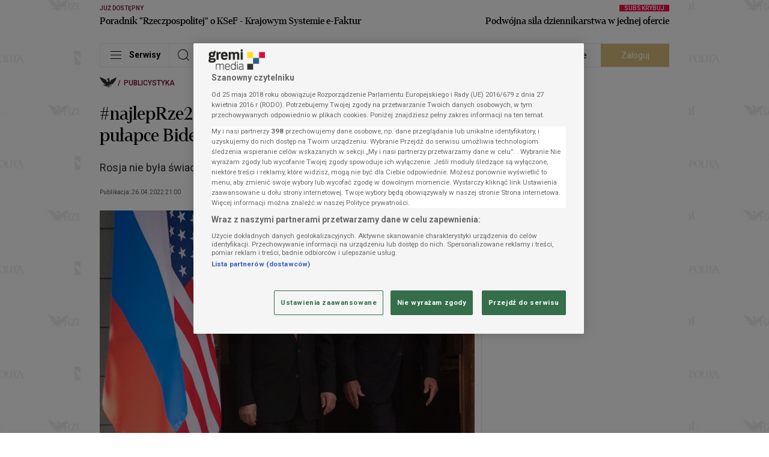

--- FILE ---
content_type: image/svg+xml
request_url: https://statics.rp.pl/img/eagle.svg?aver=585b6716
body_size: 29781
content:
<svg id="Layer_1" data-name="Layer 1" xmlns="http://www.w3.org/2000/svg" viewBox="0 0 159.77 108.07"><defs><style>.cls-1{fill:#fff}</style></defs><title>orzel</title><path d="M13.4 7.19A6.62 6.62 0 0 0 16.6 11a2.79 2.79 0 0 1 1.85-1.07c.73 1.85.9 2.61 2.49 4.1 5.08 1.56 11.83 3 16.57 5.36a5 5 0 0 1 3-4.62c-1.07.87-1.92 1.81-1.47 3.34 1.1 3.77 7.2 5.94 11.32 7.69A63.59 63.59 0 0 1 67 35.89c5.83 3.52 8.31 6.82 7.82 11.6a2.78 2.78 0 0 1-.88 2c-1 1-2.3.42-2.41 1.9 3.71.28 7.25 1 10.2 3.16 2.73-.48 4.74-2.77 7.25-3.76a10 10 0 0 0 3.19-9.19 3.81 3.81 0 0 0-1.83-3.09c-3.53.19-8 1.1-10.41-1.83a1 1 0 0 1-.16-.59c1 1.37 3.07 1.2 4.58.83l.65-.31c-2.66-.43-4-4-7-3.61a1.54 1.54 0 0 0-.28 1.56 3.16 3.16 0 0 1-1.19-3.53c.37-1.18 1.34-2.5 4.32-2.48 1.09 0 1.91.08 1.91.08A2.26 2.26 0 0 1 83 27c.56-.83 2-1.16 3.38-1.15-.27-.3-.45-.61-.14-.93s1.19 0 .85-1c-.56-1.41-1.88-2.91-.69-4.32 1.37-1.67 3.81-.64 5.58-1.06a3 3 0 0 0 .47 1.26 2.28 2.28 0 0 0 1.85-.94l-1-.24c.07-.37.14-.85.23-1.27 0 0 .66.16 1.06.22.08-.32.15-.73.25-1.14.61.18 1 .21 1.34.32l-.12.48c-.06.23-.08.35-.14.65l1 .24-.35 1.17-.82-.14c-.15.51.37 1.15.73 1.62.52-.14.92-.82 1.33-1.11 1.24 1.23 5.15 1.42 3.95 4.29-.5 1.2-2.18 1.78-2.74 2.78 0 .32.38.6.28.95s-.52.57-.78.32c-.6.36.23.73 0 1a7.16 7.16 0 0 1 1.24 1.1 3.57 3.57 0 0 0 2.51-.65c.6-.49.14-1.47 0-1.86a2.75 2.75 0 0 1 1.11 2.88c-.2.89-1.34 1.54-2.16 1.81-.12.56.15 1 .64 1.63a.82.82 0 0 0 .52-.26 3.3 3.3 0 0 1 0 .64 2.13 2.13 0 0 0 0 .56c3.19 5.44 4.69 11.52 5.54 18a1.76 1.76 0 0 0 1.15 1.24c2-.16 3.27-2.3 5.31-2.9-.07-1.34-1.68-.45-2.64-1.37-1.45-1.39-1.43-3.64-1.05-5.63.73-3.9 4.92-6.46 8.52-8.37 2.86-2.26 4-4 7.62-5.75 5.29-2.55 10.85-4.09 15.36-7.63a5.43 5.43 0 0 0 1.65-1.93 2.38 2.38 0 0 0 .16-2 4.55 4.55 0 0 0-1.45-1.42 3.7 3.7 0 0 1 2.45 3.78c4.63-1.42 9.71-2.4 14.34-4.05a6 6 0 0 0 3.66-4.15 2.93 2.93 0 0 1 1.89 1.1 8.22 8.22 0 0 0 2.57-3.4c.13-.42.27-1.09 0-1.42s-.53-.29-.53-.29c.65-.31 1.59.28 2.11 1.09a6.05 6.05 0 0 1 .54 4.11c.07.52.26.37.58 1.18.82 2.79.16 4.29-2.33 6.21-1.48 1.06-2 .51-1.18 1.66a3 3 0 0 1 .48 2.37c-.46 2.1-2.79 2.51-3 4.42a4 4 0 0 1-.44 3.84A19.93 19.93 0 0 1 160 37a4.35 4.35 0 0 1-.57 3.88c-1.41 2.06-3.78 3.25-6.07 4.16a2.8 2.8 0 0 1-1.65 3.62 2.76 2.76 0 0 1-.13 2.6A6.1 6.1 0 0 1 149 53.2a1.81 1.81 0 0 1 .84 1.54c-.09 1.34-.57 1.87-2.46 2.26-1.35.28-3.3 0-3.81 1 1.08.28 2.55-.11 2.93 1.27a2.23 2.23 0 0 1-1.14 2c-1.62 1.12-4.17.5-6 0a.79.79 0 0 0-.6.7c1.73.8 5 1.23 3.84 3.63-.1.14-.7 1.5-3.85.45-.74-.25-1.52-.71-2.34-1.09l-.64.53a6.46 6.46 0 0 1 2.23 2.8 2.07 2.07 0 0 1-1.1 2.15 5.26 5.26 0 0 1-4-.22c-.11-.1-.32.06-.57.41.31.67.9 1.09.38 1.92a2.48 2.48 0 0 1-1.68 1 4.08 4.08 0 0 1-3.8-1.55c-.24-.11-.23 0-.52 0 .19 1 1.52 1.82 1 3.24a2.62 2.62 0 0 1-2.32 1.52 8 8 0 0 1-2.48-.39 4 4 0 0 1-2.14 1.29 4.78 4.78 0 0 1-3.27-.92 4.77 4.77 0 0 1-5.88.44c-.15.79 0 1.46-1.26 2.06a3 3 0 0 1-2.3.26c-1-.39-1.46-1.24-1.88-.48a3.3 3.3 0 0 1-3.51.79 2.27 2.27 0 0 1-.79-.52c-.11 0-.88.77-2.11 1.64-.49.32-.91.36 0 .71 1.53.58 2.23 2.49 4 3.83A5.72 5.72 0 0 0 105 87c1.93.66 5.07 2.54 7.25 2.67-.13-2.85-1.64-7 1.06-9.15 1.55-1 3.06-1.82 4.9-1.34a3 3 0 0 1 1.67 1.14 3 3 0 0 0-2.22-.58 2.6 2.6 0 0 0-2.13.82 1.61 1.61 0 0 1 .21 1.9 3.65 3.65 0 0 1-1.93 1.59c.05.34.58.55.76.89.81 1.72-2.54 1.86-.47 3.25 1.39-2.49 3.42-5.9 6.64-6 1.78 0 3.61.09 4.36 2.22.32.91.11 1.13.11 1.13a3.49 3.49 0 0 0-1.47-1.92 2.22 2.22 0 0 0-2.31.13 1.11 1.11 0 0 1-.94 1.27 13.2 13.2 0 0 1-2.61 0 2.73 2.73 0 0 1-1.3 3.14 1.31 1.31 0 0 1-.83.1c.36.73-.1 1.69-.39 2.43 2 .79 4.59.65 6.71.49.7.12 1.49.28 1.8 1a4.16 4.16 0 0 1 .45 3.54 2.76 2.76 0 0 1-2.37 1.6 3.25 3.25 0 0 0 1.45-1.5 1.3 1.3 0 0 0-.46-1.64 1 1 0 0 1-1.13.19c-.55-1.59-1.83.12-2.84-.56-1-2.06-3.13.44-4.21-1.57-1 .32-1.54 1.37-2.45 1.77-1.17.54-1.79-.86-2.47.11a2.19 2.19 0 0 1-2.43 1.14c-.26-.17-.4-.6-.75-.29a1.51 1.51 0 0 0-.4 1.87 5.26 5.26 0 0 0 .93 1.65 3.9 3.9 0 0 1-1.77-2.16c-.42-1.64.34-2.3.9-3.34l.52-.53a7.84 7.84 0 0 0-1.71-.49l-.17.44c-1.24-1.11-3.2-1.42-4.74-2.21-1.78.42-3.86 1.1-4.48 3.06a1.38 1.38 0 0 1-1.13-.15l-3.06 1.09c-.18-.26.23-.57-.16-.73a3.89 3.89 0 0 1-3.6-1.47l-.32-.69a2.94 2.94 0 0 0 2.86 1.68 4.71 4.71 0 0 0 4.15-1.8c-3.11-.9-7.11-.58-9.16-3.62A11.88 11.88 0 0 0 84 86.21l-3.35.25.25.54c.34.57.24 1.27.83 1.84s1.12.59 1.72 1.14c.17.16 0 1 .2 1.18 5.42 2.93 11.2 6.82 11 7.62.56-.22 1 .14 1.34-.6.75-1.79-.2-4.29 2-5.36a5 5 0 0 1 3.93 0 2.72 2.72 0 0 1 1.54 1.74 3.52 3.52 0 0 1 0 2.22 3.71 3.71 0 0 0-1.75-2.87c-.17-.21-.65-.07-.6.23a1.42 1.42 0 0 1-.5 1.35 2.33 2.33 0 0 1-2 0c.64 1.94-1.91 2.93-2 4.71l-.73.75a8.25 8.25 0 0 0 3.58.33c1.4-.15 3.12-1.47 4.48-.29 1.09.95 2.17 2 1.76 3.52-.16.44-.21.74-.64 1a2.29 2.29 0 0 0 .1-1.78 1.8 1.8 0 0 0-1.28-1 1.26 1.26 0 0 1-.73.83c-1 .41-1.71-1-2.72-1.08 0 .69-.77.92-1.24 1.06-1.43.37-2.43-2.12-3.7-.46a3.4 3.4 0 0 0 1 1.74c1.11 1.32 3 1.79 3.3 3.56-.19 1.52.53 3-.58 4.16a2.46 2.46 0 0 1-3.4.15 2.06 2.06 0 0 0 2.86-.74 1 1 0 0 0-.2-1.25 2.46 2.46 0 0 1-2.24-1.3c-.36-.73 0-2.08-1.3-2.06a3.2 3.2 0 0 1-1.27-3.18c-2.63-3.73-5.72 1.61-8.39-1.76a3.62 3.62 0 0 1-2.52.26c-1.09-.29.18-2.19-1.29-1.3-1.12.67-1.1 1.6-1 2.81-.66-1-1-2.62-.06-3.42 3-2.56 6.87 1.23 9.94.87-.27-.47-1.5-.92-.77-1.67-.19-.73-.93-.89-1.46-1.23a29 29 0 0 0-9.06-2.83A6.52 6.52 0 0 1 78 97c-.22-.17 0-.48-.31-.6a5 5 0 0 0-.27 2.08c-.65.1-1-.54-1.58-.71a11.15 11.15 0 0 1-4.53 3.23c.25-.65.81-1.18.7-2-2.31 0-4.78.17-6.17-1.84a2 2 0 0 1-.26-2.2 4.58 4.58 0 0 1 .81-1.05c-.55.7-1.15 1.53-.7 2.44.95 1.75 2.83 1.62 4.73 1.48C72 97.41 74.54 96.6 75 94.6c-4.22-1-7.66-1.37-10.63-5.67-2.43.39-2.55 3.59-4.79 4.66a3.58 3.58 0 0 1-3.44-.24l-.3-.35c.61.42 1.39.82 2.1.31a3.18 3.18 0 0 0 1.7-2.45 7.49 7.49 0 0 1-3.27-2.54l-2.17.25c-2 1.81-4.34 3.58-7.1 2.63.48-.14 1.78-.12 2.21-.86-.43-.08-1.26.2-1.7-.19a6 6 0 0 0 2.59-1.38c-.41-.82-1.57-.11-2.19-.62-1.4-.41-3.14-.55-3.91-1.88.17-.05.44.08.52-.14-2.8-1.12-7.45-1.37-8-5.15-.24-1.6.8-2.58 2.41-3.16-.67.44-2.33 1.39-1.59 2.5 1.53 2.3 5.46 3.14 6.54 3.14s.74-.23.74-.23a7.93 7.93 0 0 0-.63-1c1.85 1 4.14.39 6 .49l-.53-.39c5.8.59 9.33-3.8 15.55-4.48a3.47 3.47 0 0 1-2.31-1.59c-1.38.87-3.71 1.73-5.07 0a2.13 2.13 0 0 1-.12-2.26l.24-.47-.47-.35c-1.8 1-3.74 2.44-5.5.77a1.89 1.89 0 0 1-.27-1.79 3.84 3.84 0 0 1 1-1.4c0-.14-.23-.25-.46-.38-1.65.32-4.65 1.83-6.18-.77-.82-1.39.94-2.79 2.06-3.62-.61-.78-1.46-.38-2.87 0-1.72.5-3.08.82-3.92-.16A1.75 1.75 0 0 1 40.9 64c.37-1.17 2.52-1.4 3.86-1.94.13-.3-.22-.74-.76-.86-2.87 0-6.35 1.48-7.62-1.62a1.28 1.28 0 0 1 .78-1.58 14.65 14.65 0 0 1 2.42-.5c.17-.35-.29-.58-1.2-.72-2.36-.35-5.18-.19-5.62-2.68a1.82 1.82 0 0 1 .74-1.83c-1.37-.59-2.7-1.41-3-3a2 2 0 0 1 .28-1.62c-1.36-1.05-2.16-2.48-1.79-3.78-3.38-1.59-7.38-4.2-7.46-8.71-2.17-2-4.91-4.64-4.41-8-.77-1.83-3.52-3.23-2.85-6.19a2.44 2.44 0 0 1 .63-1c-2.86-1.73-4.71-4.6-4-8.24.27-.28.63.13.63-.21 0-1.35-.36-3.74.64-5.22a2.1 2.1 0 0 1 1.33-.93 2.22 2.22 0 0 0-.1 1.82z" transform="translate(-10.7 -5.23)"/><path class="cls-1" d="M153.69 29.71c-1.68 1-3.86 1.19-5.27 2.68 2-.3 3.89-1.49 5.72-2-2.84 2.12-7.49 3.11-10.1 5.71 3.49-2.48 9.54-3.23 12.4-6.39-2.67 4.14-8.11 3.25-11.37 6.52l1.33-.23c4-1 13.27-5.75 14.8-13.07a27.37 27.37 0 0 1-7.51 6.78zm-66.38-.3c0-.21.38-.44.12-.65a.42.42 0 0 0-.12.64zm70.44-9.35L159 19h-.36a4.52 4.52 0 0 0 2.23-2.36c-4.71 2.45-10.41 2.59-15.3 4.53-1 .36-1.32 1.58-1.53 2.19a89 89 0 0 1 13.71-3.31zm-10.92 1.48a64.15 64.15 0 0 1 11.46-2.62c0 .15-6.93 1.14-11.46 2.62a21.32 21.32 0 0 0-2.28.9 16.85 16.85 0 0 1 2.27-.91zm.65 1.69c2.61-.09 5.47-1.27 7.86-1.83-2.53.29-5.69 1.44-7.87 1.82zm16.35 5.5c-2.37 1.29-5.16 1.6-7.49 2.93a17.53 17.53 0 0 0 3.43-.49 25.5 25.5 0 0 1-5.2 1.64l-.82.53c3.13-.18 6.35-.8 8.63-2.82.55-.52 1.62-1.2 1.44-1.8zM90.89 30c-.17 0-.35 0-.3.22s.35-.01.3-.22zM145 36.2c-.06 0 0 0 0 0zm7-1.5l3.35.07c-2.16.68-4.78.47-7 1.15l3.57-.06a84.46 84.46 0 0 1-9.43 1.07s.7.33 4.15.09c2.19-.15 10.13-.72 13.51-4.32-2.33 1.6-5.43 1.35-8.15 2zm-63-5.24c0 .3.31.17.53.21v-.3a.31.31 0 0 0-.53.09zm.35 2.37c-.57 0-1.24-.88-1.89-.7.76.8 1.66.94 1.89.7zM91 31.2c1.52-.46 2.79.43 3.9 1.28a16.19 16.19 0 0 0-2.21-1.82c-1.1-.73-2.2.77-3.34.79A3.19 3.19 0 0 0 91 31.2zm6.79 4.94c.11-1.6-1.7-2.43-2.88-3.06.54 1.24 2.23 1.52 2.87 3.05zm40.46-5.35a5.12 5.12 0 0 0 2.54-4.36V26a18.13 18.13 0 0 1-6.14 2.86 15.65 15.65 0 0 0 2.61-.26c-1.29.89-3.17.49-4.55 1.2a18.24 18.24 0 0 0 4-.37 10.58 10.58 0 0 0 1.91-.55c-2.63 1.6-5.82 1.26-8.54 2.52a22.33 22.33 0 0 0 5.52-.48c-1.55 1.19-3.82.8-5.64 1.22 2.96.51 6.04.2 8.29-1.35zm-18.73 10c2-.42 3.8.72 5.75.21s4.94-1.64 5.24-4.23a27.08 27.08 0 0 0-7.11-.4c-.63.17-1.3.37-1.25.75 2.55-1.21 5 .74 7.63.26-2.51.9-5.38-1.12-7.92.35a5.48 5.48 0 0 1 2.62.38 7.7 7.7 0 0 0 4-.07 5.47 5.47 0 0 1-3.64.88c-1.09-.24-2.41-.9-3.45-.37a25.35 25.35 0 0 1 4.51 1.26c-1.87.08-3.85-1.23-5.76-.42.35-.1.54 0 1.16-.11 1.74 0 1.78 1.19 3.25.77-1.6.67-3-1.12-4.62-.14 1.89-.63 2.88.94 4.53.73-1.54.23-3.8-.64-4.95.13zm4.27-5.16c3.08-.74 5.51 1.41 8.5.37 1.65-.54 3.28-1.7 3.6-3.47-2.48.13-5.08.73-7.44.43a15.21 15.21 0 0 0 5.75.12 16.3 16.3 0 0 1-6.26.49c2.31 1 4.5.62 6.5.4-2 1.33-5.34.83-7.31.26L129 35c-1.17.19-2.15-.7-3.54-.37a9.88 9.88 0 0 1 4.09 1.13c-1.78-.14-3.91-.92-5.77-.15zM92.67 30a15.82 15.82 0 0 1-3.38-1.8c1.19.73 2.47 2.04 3.38 1.8zm47.57.23c1.44.19 2.94.95 4.36.44-1.86.85-3.4-.07-5.3.43a15.9 15.9 0 0 0 8.79-.67c2.25-1 5.36-2.37 5.74-5.27-3.81 1.06-7.85 2-11.75 3 1.49.37 3-.27 4.27-.25-1.52.63-3.39.49-5 1 2.12.9 5.18-.47 7.61-.64a26.8 26.8 0 0 1-8.12 1.39c3.15.85 6.43-.58 9.14-1.19a21.18 21.18 0 0 1-9.74 1.77zm-40.34 6.9c-.26-.06-.35.54-.51.75-.35-.34 0-1.21-.55-1.42.42 1.5-.6 3.25-.67 4.15a5 5 0 0 0 1.13-2.44c.56 1.62-1.21 3.23-1.19 4.39 1.02-1.56 2.07-3.36 1.79-5.43zm30.05 24.09c-.76-1.1-2.44-2.09-3.15-1.92l1.51 1.61a10.44 10.44 0 0 1-1.59-1 3.23 3.23 0 0 0 2.09 1.56c-.74.27-1.86-.7-2.39-1.12a3.7 3.7 0 0 0 .63.83c-.26.09-.63-.66-.75-.44 1.36 2.85 3.7.63 3.65.48zm-3.36 3.27a3.64 3.64 0 0 0-1.5-3.6c.51-.62 1.5-1.24 1.09-2.31-1.91-2.47-5-3.89-6.08-6.76a11.39 11.39 0 0 0 2.33 3.86 14.71 14.71 0 0 1-2.17-2.48c1 2.32 2.48 3.37 4.51 4.89 0 0-4.09-1.87-5.39-5.31.47 3.12 6 7.07 5.69 7.07s-4.9-3.63-6.07-6.11c.71 3.1 3.6 4.73 5.65 6.94a19 19 0 0 1-6.07-6.12c-.26 0-.12.29-.08.52.14.77 5.33 5.88 5.33 5.88s-.51-.19-.88-.48a30.84 30.84 0 0 1-5.19-5.68c1.29 3.7 4.78 6.53 7.89 10a34 34 0 0 1-8.5-9.66c1.15 3.52 3.94 6.28 6.73 9.08a7.44 7.44 0 0 1-2.12-1.52l.76 1.15c-.5-.23-.53-.38-.88-.42l.36.51h-.22a4.87 4.87 0 0 0 1.49 1.73c.64.28 2.99.46 3.31-1.18zM126.1 63c-.71-.48-1.55-.66-2.07-1.7a12.75 12.75 0 0 0 2.07 1.7zm-2.62-1.43c.26-.09 2.72 2.42 2.72 2.42s-3.35-2.14-2.72-2.37zm.36 3.23c-.67-.16-.62-.54-1.06-.92zm-1.67-.92l1.68 1.55a3.46 3.46 0 0 1-1.69-1.5zm25.28-32.56c-3.12 1-6.4 0-9.62.68 1.8.92 4.37.7 6.5.54-2.12.73-4.87.47-7.1.21 1.28.84 3.11.53 4.47.46-1.34.71-3.36.39-4.89.15 2.15.82 4 .64 6.62.1-2 1.33-5 .73-7.13.64a9.16 9.16 0 0 0 3.28.59c-1.26.2-2.75 0-3.79.06 1.32.49 2.88.25 4.32.44a13.25 13.25 0 0 1-4.93-.13c2.2 1.13 5.55.9 7.84.17 1.78-.54 4.2-1.61 4.43-3.86zm5.1 5.53c-.63-.29-7.48.87-10.18 1 .76.56 6.93-.58 8.4-.35-1.44.23-6.55.75-8 .9.35 0 3 .05 3.42.12.29.28-4.3.11-4.56.33 2.65.42 6.48-.41 8.57-.58-2.23.9-6 1.1-8.66 1.19 1.53.37 8.08 0 10.23-.49-2.57 1-9 .95-11 1.11-.41 0-1.28.32 1 .43 4.16.2 9.81-.33 10.88-1.23.67-.63 1.3-1.75-.1-2.39zm-24 5.07c-.09-.47-.62-.68-1-1-.01.5.87 1.21.96 1.08zm25.15-14c.92.11 2-.12 2.3-.64-.81.81-1.79-.17-2.34.66zm-23.54 11.4a15.31 15.31 0 0 0 2.31 1.12c1.08.42 6.36 1.37 8.49-1.73.42-.61 1-1.31.57-2.17-2.7 0-5.19-.52-7.93-.39 1.84.66 4.18.53 6 .94-2.13 0-5.18-.26-7.27-.4 1.45.45 4.16.68 5.53 1.2-1.7-.11-4.39-.74-6.18-.8a15.36 15.36 0 0 0 4.42 1.09 16.72 16.72 0 0 1-4.8-.44c1.36 1.68 5.06 1.08 7.72 1.21a17.22 17.22 0 0 1-8.66-.38c-.08.26.57.59.57.59a12.9 12.9 0 0 0 5.2.65 17.33 17.33 0 0 1-6.01-.47zm24.31-12.22c.79.38 1.39-.24 2.09-.34-.7.11-1.66-.22-2.09.34zM153 28.44c-.44.05-.59.27-.93.56.52 0 1.48.15 1.87-.2l-.26-.09c.3-.26 1-.05 1.21-.45-.61.02-1.15.47-1.89.18zm-2.87 2l2.08-.68a2.72 2.72 0 0 0-2.04.65zm6.46-7.05c.4.38 1 .17 1.57.27a10.55 10.55 0 0 1-2.61.35c.87 0 1.32.8 2.19.48-1.17.58-2.18-.14-3.35.27.6.91 1.7.46 3.15.48-.72.53-2 .36-2.6 1 2.36.61 3.81-1 5.09-2.59l-1.7-.06c.66-.57 2 .1 2.51-.78-1.39.19-3.14-.42-4.21.55zM92 26.09c-.16.16.87 0 .87 0s-.76-.16-.87 0zm1 .11c-.37.12.44 0 .44 0s-.07-.12-.44 0zm.66.08c-.27.09 2.67.6 4.21 1.39a8.79 8.79 0 0 0-4.22-1.39zM91.78 26a5.38 5.38 0 0 0-1.56 0c-.16.19 1.56 0 1.56 0zm4.82 1.56c-1.85-1.14-4.29-1.27-6.51-1.14a20 20 0 0 1 6.5 1.15zm2.4 2.25a6.85 6.85 0 0 0-2.33-.91c.53.77 1.57.62 2.33.91zm-6.44-6.89h.36s-.49-.49-.67-.29c.11-.04.34.29.34.29zM92.52 25c-2.12-.12-4.21-.46-6.12 0 4.44.14 9 .52 12.69 2.35-1.59-1.49-3.92-1.86-6.42-2.37.56-.05.63-.74 1-1.08.23.43 0 1.67 1.05 1.26A1.94 1.94 0 0 0 95 23.9a3.88 3.88 0 0 1-2.69-.5c-.13.48-.57 1.46.21 1.6zm.37-4.64A6.71 6.71 0 0 0 94 22.59c.81-.08 1.49-.89 2.11-1.32-.31-.43-.35-1.17-1-1.33 0-2.13 1.59-.51 1.41-1.58-1.85 0-.43-.89-.94-1.38-.66-.21-.38.54-.72.89-.43.13-.69-.11-1-.11-.51.79.68.49.86 1a1.41 1.41 0 0 1-.28 1c-.65-.09-1 .41-1.54.62zM93 35c2.23.44 4.57 2.3 5 4.58a3.37 3.37 0 0 0-.13-2.71 6 6 0 0 0-7.28-2.77 2.5 2.5 0 0 0-1.7 2.54c.84.72 2 .67 3.15.77.73-.07.83.07.91-.32-.62-.51-1.37-.39-2.18-.48 1.25-.8 3 .42 3.75.45-.62-.59-1.4-.7-2.11-1.22 1.83-.12 3.21 1.5 4.67 2.73a4.76 4.76 0 0 0-1.74-2 8.1 8.1 0 0 0-3.16-1.42c.14-.22.49-.15.82-.15zm-1.85-.76c2.57-.45 5.9 1.28 6.63 3.55-.78-1.88-3.97-3.23-6.66-3.54zM102 38.48a3.83 3.83 0 0 0 .26-2.92c.24.99-.53 1.89-.26 2.92zM87.8 27.93a2.18 2.18 0 0 0-1.13.24 1.47 1.47 0 0 0-.81 1.35h.39v-.43c-.01-.59.95-1.02 1.55-1.16zm-1-5.6a2.23 2.23 0 0 1 .29-2.25 2.38 2.38 0 0 1 2.6-.56 4.9 4.9 0 0 0-1.26.32c-.48.25-1 .71-.8 1.36.47-.61 1-1.36 2-1.29a3.33 3.33 0 0 1 2 .92c-.18-.25-.53-.72-.23-.95l.22.21c0-.26-.44-.23-.18-.66.13.13.31.27.48.22 0-.21-.14-.39-.18-.6-1.69.37-3.63-.71-4.82.6-1.32 1.49.27 3.1.6 4.57-.01-.65-.52-1.22-.75-1.89zm5-.44a2.44 2.44 0 0 0-3.16-1 4.29 4.29 0 0 1 3.09 1zm-3.85 1.81c.59 1.37 3.48.85 3.67.84s0-1.94 0-1.94c-.62-1-2-1-3-.81a1.51 1.51 0 0 0-.67 1.91zm-3.79 5.24l.12-.52a1.3 1.3 0 0 1 1-.88c-.25.57-.94 1.09-.49 1.78.08-.61.94-1.4 1.23-2.18 2.82-.52 4.61 2.3 7.23 2.68.79.12.62.89 1.07 1.32s.64-.4 1-.45c2.3-.29 4.38 1.27 6.72.54a1.46 1.46 0 0 0 1-1.5s-.07.2-.7.76a4.64 4.64 0 0 1-4 .23c1.1.24 3.05.18 3.66-.43-2.87 1.22-5-1.31-7.6-.92-.39 0-.43.48-.51.74-.89-1-2.63-.71-3.3-1.8.93.29 1.84.75 2.85 1 0-.43-.44-.43-.62-.64l1.44-.11a4.88 4.88 0 0 1-1.58-.41c1.35-.23 2.66.3 4 .45a11.26 11.26 0 0 0-4.51-1.48 4.81 4.81 0 0 1 1.5.71 2.12 2.12 0 0 1-1 .11c-2.23-1-6.23-1.9-7.56-1.52-1 .19-1.91.55-2 1.59 0 .64.53.85 1.05.93zm13.94 1.55a12.17 12.17 0 0 0-1.4-.49c-1-.24-2.28-.42-2.28-.42s2.69-.17 3.68.91zm-5.51-2a12.62 12.62 0 0 0-5.38-1.68 9.22 9.22 0 0 1 5.38 1.68zm-3.66.3c-.26 0-.53-.15-.68.17a1.12 1.12 0 0 0 .55 1.46c.54.18 1.13.28 1.48-.24a.63.63 0 0 0-.37-1 .8.8 0 0 1-.16 1 .94.94 0 0 1-1.18-.2c-.35-.42.02-.92.36-1.19zm11.69-5l-.72 1 .21-.22zm7.28 53.74c.23.56.46 1.44 1 1.7-.23-.52-.76-1.14-.77-1.61-.64-1.59-.63-3.7-.92-5.55a13.65 13.65 0 0 0 .69 5.46zm1.16 1.41c-.49-3.27-1.29-6.87-1.61-10.15 0 2.76.46 6.24.67 8.83zm.44-.09c-.32-1-.26-3.73-.89-4.63a33 33 0 0 1 .44 4c.14.22.14.6.45.69a3.39 3.39 0 0 0 .25-3.2c-1-2.19-1.27-4.89-1.61-7.3-.26 3.59 1.65 6.93 1.36 10.43zM111.16 54s-.17.51-.29.55c1.33-.93 3.12-.7 4.77-1 2-.38 3.7-2.65 4.41-4.21-.73.22-.85 1-1.23 1.57-.6-1.8 2.06-1.72 1.86-3.44-.21.39-.37.44-.64.92-.23.24-.64.7-1 .45.95-.54 1.1-1.66 2.06-2.24.38-.57-.24-1-.55-1.42a23.32 23.32 0 0 1 2.38-1 2 2 0 0 0 1.23-2.09c-.45-.9-1.54-.75-2.41-.87s-2.51 0-3.16.57c.92 0 2.42-.65 3.47-.28a17.68 17.68 0 0 0-4.68 1.59c1.74-.24 3.29-1.4 5.13-.86a10.46 10.46 0 0 0-4.47 1.2 6.3 6.3 0 0 1 4.35-.29 6.43 6.43 0 0 0-5.39 1.68 6.78 6.78 0 0 1 4.16-1.11c-1.3.33-3 .53-4.16 1.54a9.38 9.38 0 0 1 3.6-1c-1.18.38-3.65 1-3.58 2.26a4.57 4.57 0 0 1 3.12-1c-1.18.53-2.86.74-3 2 1-.45 2-1.24 3.12-1.09L119 47c-.68.4-1.73.85-1.76 1.58-.17.26-.6.75-1 .4 0-.21.5-.32.21-.6s-1.15-3.65-.48-5.17c2.05-4.87 5.9-6.92 10.59-10.69 4.87-3.28 11-4.57 15.61-8.1 1.59-1.19 3-2.94 2.44-5a4 4 0 0 1-1.3 2.91c-4.3 3.92-10.55 5.56-15.93 8.12a17.9 17.9 0 0 0-5.57 3.93c-2.61 2.64-5.36 3.23-8.21 6-2.31 2.23-3.19 6.23-1.73 8.32.54.77.54.77.92.37a4 4 0 0 1-.63-1.32 5.79 5.79 0 0 1 .76-4.16 9.06 9.06 0 0 0-.37 4.06c-.34-2 .71-4.37 2-6.16-.62 1.87-2 3.92-1.55 6.16a2.13 2.13 0 0 0 1 1.51c.62.34 1.09-.23 1.56-.46.61.25.54 1.07.55 1.55a1.57 1.57 0 0 0 1.46 1.32c-.13.35-.6.09-.83 0 0 .26.2.42.19.68a2.86 2.86 0 0 0-.89-.54 1.31 1.31 0 0 1-.77-1.54c.4.29.45 1 .93 1.1-.66-.37-.32-1.55-.41-1.9a1.13 1.13 0 0 1-1.18.68c0 1 1.12 1.71 2 2.17l-.34.39a46.85 46.85 0 0 0-4.77 1.25c1.07-1 2.64-1.08 3.85-1.53A2 2 0 0 0 114 52c-1.51.76-3.46 1.48-4.13 3.27-.04.04 1.13-1.27 1.29-1.27zm15.32-22.66c-1.9 1.06-5.14 4.79-5.15 4.54a23 23 0 0 1 5.15-4.53zm-9.48 7.6c-.15 0 .51-.4.51-.4s-.33.4-.51.4zm-3.51 3.68a7.66 7.66 0 0 1 3.83-4.7c-1.7 1.08-2.8 3.03-3.8 4.7zm.51 3.51a20.87 20.87 0 0 1 1 2 4.25 4.25 0 0 1-1-2zm.74-.1a8.71 8.71 0 0 1 .78 2.14 4.52 4.52 0 0 1-.75-2.17zm.77-5.8c-.14-.13 1-1.09 1-1.09s-.83 1.23-.97 1.09zm2.08 9.92c-.06-.64.68-1.13 1.15-1.4-.14.25-.96.84-1.12 1.4zm-.75-.2c.3-.69 1.13-1.79 1.54-1.79s-1.3 1.18-1.51 1.79zm-7.49 4.64l-.83-.4c-.31.51.48.45.86.4zm-.21.65c.43-.33-.36-.34-.67-.46a.43.43 0 0 0 .15.55c.22.17.22.17.56-.09zm-1 10.51a7.89 7.89 0 0 0 .56 2.45c-.22-.6-.07-1.99-.56-2.45zm-9.92-40c.65-.44 1.33-1.06 1-2a2.56 2.56 0 0 0-2.9-.6 3.58 3.58 0 0 0-1.15 2c.94.48 2.14.98 3.05.62zm1.29-2.64a2.45 2.45 0 0 0-3.29-.5 4.31 4.31 0 0 1 3.29.52zm4.21 19.51a16.26 16.26 0 0 1-.78-5.64 9.8 9.8 0 0 0 .94 6.42c.2-1.08.66-2.26.25-3.33-.08.56.16 1.17-.11 1.56-.33-1.07.1-2.61-.57-3.34-.45 1.49.7 2.8.27 4.35zm-8.78-19.91a1.34 1.34 0 0 1-1.89-.45 1 1 0 0 0 2 .36zm2.5-1.38a.33.33 0 0 1 .31.12l-.13.09a3 3 0 0 1 1.57.28c.75.37 1.38 1.48 1 1.84 0 0 .14 0 .31-.21.41-.54-.38-1.47-1-1.85a1.76 1.76 0 0 1 1.45.84c.55 1.17-.23 2-1 2.78-.38.44-1 .71-1.24 1.19.85-1 3.32-2.17 2.75-4a1.5 1.5 0 0 0-1-1 25.81 25.81 0 0 1-2.57-1.06A1.68 1.68 0 0 0 97 21l.7-.17a1.34 1.34 0 0 1-.25.5zm-7.89 9.59c-1 .19-1.46-1.18-2.41-1.12-.08.26-.52 0-.35.31a2.64 2.64 0 0 0 2.76.81zm5.79-7.63c-.1-.15-.8.14-.8.14h.36s.38-.24.44-.14zm18.57 34.6a4.76 4.76 0 0 0 .68 1.28l-1-2.76a4.77 4.77 0 0 0 .32 1.48zm-23 31.54a2.77 2.77 0 0 0 1.25-.54 3.26 3.26 0 0 0-1.29.54zm8.75-3a47.91 47.91 0 0 0-7.13 1.16c2.22-.25 4.48-.73 6.7-.76a.58.58 0 0 0 .38-.35zm-6.75 2.7c.52-.23 1.17-.45 1.65-.67-.68.29-1.4.2-1.7.72zm7.19-.25c.09 0 .13 0 .21-.09-.18-.08-.09-.26-.09-.43-.27.1-.14.4-.22.57zm-1.84 7.2v-.21l-.21.43zm1.08-3.34a2.19 2.19 0 0 0-1.68.67c-.85 1-.74 2.73-.64 3.81l.72-1.35c-.61-.29-.15-.82-.46-1.33a2.6 2.6 0 0 1 2-1.75zm-5.61-.38c.38-.44 1.06-.84 1.1-1.1l-2.5 2A6.68 6.68 0 0 0 96.84 90c-1.2.86-1.78 2.34-3.17 2.41zm2.5 6.95c0-.21.3-.48.08-.69-.1.26-.44.83-.14.74zm-2.39-9.67c.65-.23 1.26-.49 2-.68-.71.32-1.58.24-2.06.73zm1.57.06c.78.08 1.25-.54 1.86-.85a6.87 6.87 0 0 0-1.92.89zm-5.55-1.16c-.35.14-1.22.24-1 .36a1.27 1.27 0 0 0 .95-.31zm-.44-.29a5 5 0 0 0-1.13.32c.43.21.71-.19 1.07-.28zm1.79.27l-1.56.67a7.35 7.35 0 0 0 1-.14c.21-.05.72-.28.5-.49zm7.11.74l-.51.53.35-.14zm-9-1.83c-.52.22-1.13.45-1.56.63.46-.14 1.24.06 1.5-.59zm-2-.92l-1.12.37 1.56-.37zm-1.35-.06l1.39-.45c-.68 0-1.36.15-1.47.49zm2 .57a5.38 5.38 0 0 0-1.48.24 4.17 4.17 0 0 0 1.42-.2zm10.85.25l-3.3.57H98c.24-.04.76-.1.75-.53zm35.37-40.57a3.23 3.23 0 0 0 3.34-.4 3.81 3.81 0 0 0 1.95-3.53 1.34 1.34 0 0 0-1.48-1.1c-3.77.28-6-.72-8.78-1.58 1.46 1.27 2.57 1.57 4.51 2.38a9 9 0 0 1-4.81-2c.64 1.54 4 2.58 5.35 3.12a9.9 9.9 0 0 1-5.78-2.81 9.32 9.32 0 0 0 6.51 3.87 6.9 6.9 0 0 0 3.44-.27c-1.33.95-3.35.62-5 .54.38.94 1.46.93 2.83 1A4.94 4.94 0 0 1 134 46c-2-2.47-5-2.81-7.31-4.54 0 1.12.95 1.85 2.85 3 0 0 .87.65.65.65a19.94 19.94 0 0 1-4.3-3.11c1.49 2.82 4.51 4.11 7.4 4.63 0 .17-.29.2-.37.29a11 11 0 0 1-7.33-4.39l.1.52c1.82 2.13 4.21 4.12 6.88 4.76a5.45 5.45 0 0 1-2.18-.31 12.29 12.29 0 0 0 4.06 2.08c-1.37 0-2.65-1-4-1.21a18.62 18.62 0 0 0 4.53 2.29c-1.7 0-3.16-1.28-4.74-1.91-1-2.4-3.94-3.56-5.41-5.39.46 1.16 1.73 1.65 2.53 2.63-.88-.2-1.63-1.14-2.43-1.69l2.69 2.87a15.93 15.93 0 0 1-3.1-2.69c.12 1.39 3.11 3.17 4.49 4.7-1.18-.29-3.36-2.91-4.46-3.42l2.31 2.58 1.45 1.5-4.1-3.9c.07.74 4 4.19 4.27 4.65a37.61 37.61 0 0 1-4.79-4.34c.55 1.37 2 2.34 2.46 3.5a14.19 14.19 0 0 1-2.84-3.19c.9 1.71 2.24 3.7 4 4.51a4.2 4.2 0 0 0 1.54.18 1.68 1.68 0 0 1-1.08.39 12.23 12.23 0 0 0 5.06 3.78c-1.57-.3-3.4-1.68-4.53-2.44l.18.89c0 .81 1.33 1.27 2.2 1.45-1 .17-1.36-.26-2.17-.64a3.26 3.26 0 0 0 1.72 1.1 2.8 2.8 0 0 1-2.11-1c.25-3.37-4.22-5-5.49-7.85.21 2 1.94 3.62 3.06 5-1.06-.87-2.66-2.1-3-3.09a14.49 14.49 0 0 0 4.52 5.6c.34.15 0 .07-.24 0-.76-.14-3.94-3.55-4.9-6 0 1.34 1.44 3 1.88 3.84a9.3 9.3 0 0 1-2.54-4.18c0 3.24 3.41 5.39 5.7 7a10.77 10.77 0 0 1-5.22-4.4c.06.78 1.21 2.11 1.69 2.9a16.87 16.87 0 0 1-2.44-3.41c1 3 4.22 5.59 6.6 6.9a19.43 19.43 0 0 1-6.57-4.92c1.48 3.82 5.29 4.17 7.87 6.9a33.28 33.28 0 0 0-4.13-2.52l5.22 4.26.19-.56c.92-2.18-1.92-3.14-3-4.64a4.91 4.91 0 0 0 .81-.48 4.21 4.21 0 0 0 4.34 1.51 3.17 3.17 0 0 1-2-.85 3.91 3.91 0 0 0 1.68.56c.52.08 1.2.17 1.43-.54.81-2.52-2.46-4-3.93-5.42a1.61 1.61 0 0 0 .67-1.47c1 .2 1.38 1.11 2.34 1.34-.56.36-1.32-.67-1.67-.41 1.41.84 2.83 2.37 4.6 1.56a1.51 1.51 0 0 0 .71-1.87c-.33-1.37-3.53-1.94-3-1.94s.82-.85.82-.85zm1.73-.14c-.49 0-1.79-.14-1.66-.28s.98.34 1.59.33zm-6.59 5.59c.19-.19 2.53 1.73 2.53 1.73a16.21 16.21 0 0 1-2.6-1.68zm3.7 1.49c-1.27-.71-2.78-1.27-3.7-2.53a22.94 22.94 0 0 0 3.67 2.58zm7-9.67c2.43 1.76 10.19 1.24 12.55-.4 1.58-1.1 1.93-1.83 1.43-3s-1.24-.8-2.14-.48c-3.79 1-8.58 1-12.36 1-.21.15.8.42 1.1.41 2.22 0 6.56-.08 8.56 0-1.57.36-5.88.28-8.86.55a8 8 0 0 0 2.09.27 40.34 40.34 0 0 0 8.56-.48 25.52 25.52 0 0 1-11 .73c1.8 1.72 8.53.38 12.09 0a34 34 0 0 1-11.92 1c3.28.92 7.8.55 9.71.35-2.39.7-7.71.28-9.9.08zm-39.5 50.43a.44.44 0 0 1 .34-.52c-.7-.46-1.52 0-2.08.34.47.04 1.38-.59 1.66.23zm19.17-17.5c-.56-2-1.6-4.43-2.33-6.4-.1 2.07 1 4 1.58 5.77-.04.26.36.73.66.68zm46.93-59.75a50.08 50.08 0 0 1-6 3.08 16.43 16.43 0 0 0 6.31-2.57c1-.78 2.54-1.85 2.47-3.28a12.47 12.47 0 0 1-2.86 2.81zm-47.89 59.46l-1.27-3c.19 1.12-.05 2.51 1.27 3zm48.53-65.35c-.92 2-1 1.79-3.68 3.78-.23-.51.86-.53.59-1.26l-.51.52c-.31-.29.43-.44.33-.82-.74.18-.55 1.17-.71 1.78 1.86-.47 3.98-2.17 3.98-4zm1.6 1.53a3.68 3.68 0 0 0-1-3.61 3.86 3.86 0 0 1 .09 2.63c-.91 2.63-3.12 3.33-5.19 4.4l-1.22 2.61c2.73-1.38 6.68-2.56 7.31-6.03zm-2.2 2.42c0 .34-4.56 2.57-4.56 2.57zm-12.27 7.15c-3.67 1.66-8.57.45-11.84 3 3.12-1.13 6.47-1.15 9.68-1.93-3.33 1.18-7.21 1.11-10.09 3.28 8.3-1.09 18.36-3.81 20.6-12.91-1.08 3.82-4.81 6.99-8.36 8.56zm-53.29 67.5a5.18 5.18 0 0 0 1.88.79 3.68 3.68 0 0 0-1.88-.79zm7.78 1.64a10.57 10.57 0 0 1-3.14-.38c-1.16-1.53-3.29-1.06-4.66-2.3.3 0 .38-.48.64-.53l.53.6a.51.51 0 0 0 .52-.18c1.49.45 2.9 1.46 4.52 1.78l-1.19-.71c-1.7-.1-2.86-1.68-4.52-2-.48.31-.55 1-.89 1.27 2.8.6 5.07 3.54 8.19 2.45zm3.33-1.74c-2.35.38-5-1.68-7.18-2.33-1.71-.54-1.14-2.54-3.34-1.5.3-.53 1.09-.32 1.43-.46l-.83-.21c-.06-.13.13-.17.22-.17a4.82 4.82 0 0 1-1.2-1.53 6 6 0 0 0-3-2l.3-.35A5.24 5.24 0 0 0 95.46 83c.22 0 .48-.09.61.12a29.94 29.94 0 0 0-7 3.1c2.16-1 5.35-2.4 7.8-2.53a27.83 27.83 0 0 0-6.75 2.82 16.28 16.28 0 0 1 8.24-2.21c-2.52.6-5.25 1.08-7.58 2.42 2.56-.56 5.07-1.6 7.9-1.26a50.25 50.25 0 0 0-7.29 1.68 42.51 42.51 0 0 1 9.17-1.1c-.9 1.1-2.57 2.33-2.78 3.29.91-.45 1.37-1.41 2.06-2.11A7.34 7.34 0 0 1 98 90.43c1.38-.76 1.7-2.49 3-3.59.23.39-.47.61-.51 1a4.92 4.92 0 0 1 .9-.75c.52-.18 1.29-.62 1.7.1 0 .22-.34.39-.42.52a78.43 78.43 0 0 0 7.51 3.59c-.27-.38-1-.55-1.5-.8.78-.23 1.67.71 2.32.48-1.27-.06-2.2-1-3.29-1.5a15.88 15.88 0 0 0 4.72.74c.04-.22-.17-.42-.22-.45zM99 85.36s-.35-.29.22-.31a9.92 9.92 0 0 1 1.74.28zm2.5 1.21a1.36 1.36 0 0 1 1.87 0 2.15 2.15 0 0 0-1.85 0zm5.8 2.67a27.71 27.71 0 0 1-3.12-1.64s3.76 1.62 3.14 1.63zm10.22-19.95a8.94 8.94 0 0 0-.94-3.43 3.24 3.24 0 0 1 .11 1.25 5.51 5.51 0 0 1-.55-1.41l-.08.69a8.33 8.33 0 0 0-1.06-1.93c.9 1.45.53 3.67 1.74 4.72 0-.52-.72-1.87-.46-2.35a9.5 9.5 0 0 0 .9 2.56c.38-1-.68-1.33-.35-2.2.17.71.52 1.43.7 2.1zm-17.41 23.39c.26.07.22.13.23.3-.82.4-2.22.29-2.51 1.38a4.9 4.9 0 0 1 3.12-1.09c.05-.47-.37-.59-.84-.59zM115 77.11a10.37 10.37 0 0 0-.66-3.1c-.51-1.37-.8-3.44-1.64-4 .29 1.81.89 3.61 1.23 5.24-.6-2.1-1.51-4.07-2.07-6.18 0 2.25 1.37 4 1.63 5.89a16.08 16.08 0 0 1-2.29-6.48c-.49 1.6.45 3.19.82 4.56.32.69.59 1.46 1 2.14s.59 1.72 1.43 2c0-.26-.4-.51-.14-.73l.45.73c.08-.61-.62-1-.46-1.46a4.58 4.58 0 0 1 .7 1.39zm-1.44-2.27l.55 1.46a2.33 2.33 0 0 1-.55-1.46zm2.26 1.91a1.62 1.62 0 0 0 1.18-1.36 14.7 14.7 0 0 0-1.28-5.89 32.23 32.23 0 0 1 .5 4c-.54-1.2-.61-2.7-1.42-3.89a16.11 16.11 0 0 0 .73 4.65c0 .05.17.86 0 1-.59-1.49-.94-4.37-1.92-5.21.56 2.32 1.21 4.55 1.6 6.92.61-.1.11-1 .37-1.43zm-2.7.26l.4.12c-.46-1.42-1.4-2.7-1.51-4.12-1-1.24-1-2.53-1.72-3.73.61 2.72.81 5.43 2.83 7.72zm4.88-7.63c-.11-1.21-.13-2.73-.8-3.4.46 1.11.22 2.37.8 3.4zm-5.45-.38a13.31 13.31 0 0 1-.88-3.1 4.19 4.19 0 0 0 .88 3.1zm.74.19c-.84-1-.74-2.58-1.2-3.69a9.41 9.41 0 0 0 .89 3.7zM92.21 89.41c-.26-.08-.87.4-.61.31s.7-.01.61-.31zm20.41-24.09c.11 1.29.18 2.93 1.11 3.91-.37-1.29-.61-2.66-1.11-3.91zm-.58 0c.61-.4.17-.75.29-1.27.77 1.44.33.13.46.55l-2.22-7.6a39.06 39.06 0 0 0 1.43 8.36zm4.23-.7l-.93-1.5c.05.38.49 1.77.93 1.54zm-2.48-2a5.86 5.86 0 0 0-.42-1.76c-.33-.67-.86-1.84-.86-1.84zm.76 1.2c.13 0 .17 0 .21-.09 0-2.14-1.3-4.81-2.64-6.78.83 2.28 1.98 4.11 2.43 6.87zm1.86.62a2 2 0 0 0 1.15 1.1c-1.65-2-2-4.59-3.55-6.67-.45-.6-.59-1.5-1.08-2.05zm-7.89.73c.28 1 .35 2.58.88 3.3a10.71 10.71 0 0 0-.88-3.29zm4.17 11.76a4.75 4.75 0 0 0-1.16-1.45l.1.64c.22.44.97.94 1.06.82zM108.5 69a17 17 0 0 0 1.5 6.51c.5 1.16 0 2.42.06 3.42 1-.23.23-1.91.57-2.69l.25 1.85c.47-3.1-.7-5.87-1.14-8.71l-.58-.06c.24 1.37.36 2.93.51 4.26a13.06 13.06 0 0 1-.81-4.34 2.3 2.3 0 0 0-.36-.24zm2 7c-.14-.87-.76-1.5-.87-2.41a5.05 5.05 0 0 1 .9 2.46zm-.66-18.54a41.61 41.61 0 0 0 1.42 7.76c.11.4.33-.11.17-.74-.47-2.19-1.05-6.09-1.28-6.63s-.28-.34-.28-.34zm12.46 18.49c0-1.94-1.68-4.1-2.87-6.11 0 2.29 1.32 3 1.27 5.1a41.69 41.69 0 0 1-2.07-5c-.52 2.47 2.08 4.2 1.68 6.62a63 63 0 0 0-2.19-6.06c-.63 0 1.06 5.05 2.22 6.42.92.37 1.45-.27 1.96-.97zM109.23 58c-.14.13.16 4.65 1.27 6.47-.16-1.89-.91-6.33-1.27-6.47zm-.69 5.71c.09.37.2.4.2.4l-.24-1.33a7.66 7.66 0 0 0 .04.97zm1.21 4.51a1.18 1.18 0 0 0 0-.82 12.37 12.37 0 0 0-.69-2.58zm4.28.88c.73-.2 0-1.29.27-2 .21.65.22 1.3.46 1.55 1.2-1.44-.1-3.1-.73-4.43v.43a29 29 0 0 0-1.31-3 17.31 17.31 0 0 1 1.49 5.45c-.93-3.48-2.31-6.69-2.72-10.27-.7 2.27 2.17 8.05 2.51 12.31zm-8.94 4.6c-.69.83 0 3.78 0 4.17zm-.6 5.62c.69-.62-.08-2.79.16-3.62-.72.53-.17 3.05-.16 3.66zm-1.35-.4c.22 0 .07-.35.32-.44.22.21 0 1 .37 1.07a17.37 17.37 0 0 0-.21-2.17 2.49 2.49 0 0 0-.48 1.62zm2.39-.26c.81-1.22-.06-4.92 0-6.35-.38 1.17-.06 5.4-.21 6.78zm-3.69-1.88a14 14 0 0 1-2.77 3.24c.21-.56.46-.65.29-.82l-1.11 1a1.59 1.59 0 0 0 .82-.43 9 9 0 0 1-1.11 1c1.72-.29 3.8-2.65 3.88-3.95zm5.16-2.56c.15-1.56-.39-3.15-.2-4.58-.7 1.22-.11 3.25.2 4.58zm-3 4.8v-1.9a4 4 0 0 0 .06 1.88zm-4.42 1.36c2-1.25 4-3.34 4.39-5.73a15.59 15.59 0 0 1-4.33 5.73zm8.37-2c-.77-2-1.44-4.76-2.27-6.77a15.51 15.51 0 0 0 2.32 6.74zM123 68c.79-1.79-1.23-3-2.17-4.2a2 2 0 0 0 .4-2c-1.61-2.13-3.76-3.87-4.42-6.45.17 1.94 2.87 4.81 3.59 6.41-1.11-1.45-3.2-4.25-4.09-5.79.46 1.68 3.37 5.51 4.32 6.82-1.59-1.36-4.17-5.32-5.11-6.95.08 2.26 3.81 5.46 4.85 7.61l-4.42-5.7c1.8 3.42 4.46 6.16 6.08 9.55-1-.94-1.42-2.07-2.44-3.09.45.9 1.47 2.41 1.49 3.36a7.94 7.94 0 0 0-1.64-2.41c.89.94.78 2.36 1.62 3.3-1.05-.5-.78-2.05-1.74-2.34.32.94.43 2.06 1.4 2.65A2 2 0 0 0 123 68zM99.35 35.59c-.18-.13-.36-.39-.61-.29l.62.51zm19.28 27.13c-.24-.4-2.74-4.49-4.08-6.67a24.85 24.85 0 0 0 4.54 7.82 6 6 0 0 0-.46-1.15zm-.48 2.43L114.77 59c.76 2 2.35 6.16 3.38 6.15zm.25 1.63c-.07-.27-.1-.56-.45-.6l.27 3.1c.78-.57.2-1.5.17-2.5zM108.24 79a5.47 5.47 0 0 1-1.84-3 3.33 3.33 0 0 0 1.84 3zm.52-17.62c.15 1.62 1.23 6.43 1.29 6.71s.31.11.3-.09-.91-2.19-.58-3.31a12.67 12.67 0 0 0 .79 3c.25-1 .35-2.29-.58-3a12.78 12.78 0 0 1-1.06-6 7.77 7.77 0 0 0-.16 2.64zm10.12 4c.26-.13.27-.5.11-.87-1.81-2.64-3.81-5.22-4.87-8.1a37.07 37.07 0 0 0 4.76 8.96zm-31.7 22.35a3.2 3.2 0 0 0 1.26-.45 4.22 4.22 0 0 0-1.26.45zm-22-4.42a15.13 15.13 0 0 0-1.29 3.26l.6-.53h-.22a14.86 14.86 0 0 1 .88-2.74zm25.48 17.18c-.18-.26-.36-.51-.54-.81-.25.32.37.86.5.81zM64.07 86.78c-.17 0-.21.26-.35.09l-.13.24-.67 1.73c.38-.72.93-.83 1.15-1.25l-.43.22c-.43-.67.58-.39.43-1.03zM87 101.28a2.49 2.49 0 0 1-.83.07 4.14 4.14 0 0 1 2.06.56c.7.16 1.51.38 2.11-.2-1.01.88-2.28-.32-3.34-.43zm-4.24-.74h1a3.44 3.44 0 0 0 2.33.82 5.75 5.75 0 0 1-2.25-1c-.28-.14-1.07-.36-1.06.18zM59 87.9l.34-.35-1 .36zm26-6.65a2.34 2.34 0 0 0 .72-1.05c-.28.34-.84.8-.72 1.05zm-17.7-1.72c-4.55 2.41-4.3 7.57-6.51 11.32a12.63 12.63 0 0 1 .76-3.73c1.26-3.08 2.37-6.73 5.82-8.38.52 0 .69-.32 1-.66-1.94 1.07-4.15 1.45-5.83 3.12-1.71 2.62-3.42 3.77-5.12 6.09l3.09-2.51c1.28-1.74 2.19-4.65 4.53-5-2.4 1.9-3.23 4.59-4.49 7l.34-.35c.23.34-.46 1.13-.2 1l.3-.31c.18.6-.41 1.09-.49 1.69l.43-.36A7.29 7.29 0 0 1 59 92.73l1.12-.84C63.31 88 63 82.88 67.28 79.53zm-3.2 1.54a17.9 17.9 0 0 1-1.54 2.42 13.65 13.65 0 0 1 1.54-2.42zm-1.81 3.57L61.7 86l-.22.22zm21.47-25.91l-.28 1.82c-.23-.77-.12-1.85-.27-2.63-.09 2.24-.14 4.66-.19 6.86a1.56 1.56 0 0 0 1.34 1.56c-.38 1.1-.85 2-1.39 3.34s.42 1.18.81 1.09c1.65-.46 2.5-3.29 2.7-4.41.44-1.89-.08-.84-.22-1.28 0 0-.25 1-.35 1s-.26-.35-.26-.35a19.54 19.54 0 0 1-1.72 4 20.84 20.84 0 0 0 1.48-10 28.71 28.71 0 0 1-.24 4c-.51-1.93.05-4.41-.63-6.29l.05 2.89c-.1-.78-.25-1.55-.35-2.37-.05 1.86.24 3.79-.12 5.48-.38-1.53.12-2.95-.36-4.71zM60 88.05l-.73.66.31.21c-.43.35-1-.24-1.35 0 .14.69 1 1 1.37 1.1a3.73 3.73 0 0 0 .4-1.97zm25.38-31.4c.74 2.28.53 5.19.79 7.65.27.42.74.44 1.22-.11s1-5.33 0-7.55a1.28 1.28 0 0 0-.84-.72c.46 1.59 1.15 2.78.83 4.95A16.22 16.22 0 0 0 86.11 56c.24 1.79.9 3.87.54 5.74-.21-1.63-.31-4.35-1.27-5.08zm13.22 45c-1.36-.26-3.06.1-4-1.14.49-.18.93-1.16.93-1.16-.38.22-.71.8-1.15.66l.49-.66a54.71 54.71 0 0 0-12-7.82c-.36.36-1 .22-1.42.22l1.07-.44c-.28 0-.65.12-.85-.14.3-.12.77 0 .93-.36-.34-.42-.95-.08-1.36-.3.32-.38 1-.14 1.36-.2-.47-.72-1.46-.62-1.93-1.38 0 0 .45.16.3 0s-.16-.45-.3-.84l-.68.29a2.76 2.76 0 0 1 .13.49h-1.5c-3.62-.78-7.57-.44-11.51-.72-.28-.36-.3-.88-.79-1.08-.48 0-.57-.24-.71-.52v-.25c.36.54 1.07.9 1.56.44 3.78-3 4.52-7.53 8.33-10.58l1-.84.26-.66-1.31.85a7.66 7.66 0 0 0-1.06.94c-.29.3-4.92 6.17-5 7.15-.09.71-1.47 3.19-3.15 2.46a1.14 1.14 0 0 1-.1-1.41c.35-.76.95.3 1.34-.36 1.42-2 2.92-4.67 4.5-6.62l-.06-.08A28.21 28.21 0 0 0 67 83.87a.26.26 0 0 1-.35 0 .45.45 0 0 1-.16-.3l.24.08c2.12-4.82 7.87-9.91 10.82-10.65-5.34 3.13-6.52 7-9.54 11-.66.89-.95.77-1.42.58-.08-.08-.22-.24-.3-.08a1.1 1.1 0 0 0-.28.86.81.81 0 0 0 .41.5c.48.31 2.37-1.21 2.64-2.47s3.61-5.79 4.94-7.13a12.26 12.26 0 0 1 3-2s-.55 1-.38.82a18.8 18.8 0 0 1 3.48-2.19c-4.25 2.28-8.07 7.79-10.52 11.52.95-1.44 2.59-2.12 3.2-3.79a25.45 25.45 0 0 0 2.89-2.93 10.51 10.51 0 0 0-1.46.91L77 76a15.17 15.17 0 0 1-4.19 4.75 6.81 6.81 0 0 1-.46 1l-.21.22a27.63 27.63 0 0 0 5.91-6.39c-1.78 4.61-7.35 7-10.23 10.89a1.36 1.36 0 0 1-1.14.64c.57.12.3.93 1 .93.92 0 1.57.09 2.46.09-.56-.56-1-.16-1.61-.36-.55.16-.67-.52-.49-.87 1.74-2.44 4.17-4.12 6.46-5.84a16.08 16.08 0 0 0 4.61-6.45c-.85 4-5 7.43-8.1 9.34-.32.32-.64.45-.7.79h.22c3.13-1.34 5.11-3.73 7.25-6.17a11 11 0 0 0 2.16-3.7c-.24 2.77-3.92 6.15-6.55 8.5-2.34 1.87-3 .92-4.63 3a28.73 28.73 0 0 0 10.65-8.9 10.87 10.87 0 0 0 1.88-4c.18 2.93-3.52 6.55-5.79 8.85-2 2-4.71 3-7 4.45-.12.16-.38.28-.36.5.24.16.45.38.79.28.18-1.26 1.5-1.22 2.73-1.9 3.72-2 9.54-8.25 11.24-12.2-1.67 5.55-9.08 11.87-13.78 13.79.33.68 1.11.6 1.7.78 2.32.19 4.84 0 7 .51h1.68c-1.36-.67-3.08-.44-4.59-.67l-3.82-.38a2 2 0 0 1-.77-.21c3.16-1.58 9.92-6.76 12.26-11.18-1.88 5.69-8.71 9.12-11.33 11.24v.06l3.24.29.37.1 4.52.13.77-.22a6.14 6.14 0 0 0-3.06 0c-1.64-.58-3.49 0-5.17-.5 1.48-1 2.67-1.86 4.63-3.31 3.1-2.44 6.14-4 7.43-9.77-.65 7.36-7.3 10.09-11.08 12.87a2.77 2.77 0 0 1 .39.13l.61.13h1.95s-.18-.22 0-.22l3.73.17a29.42 29.42 0 0 0-4.53-.47c-.17.05.11.33.11.33h-1l-.57-.06-.1-.06a7.07 7.07 0 0 0 2.71-2c3.91-1.34 7.86-5.93 8.82-10.61a13.24 13.24 0 0 1-5 8.71c-2 1.56-3.41 1.65-4.86 3.15.59-.3.69-.29 1.78-.86 3.55-1.82 7.81-5.34 8.38-9.88a6.67 6.67 0 0 1-.13 1.68c-.89 4.31-5.12 6.71-8.53 8.74l2.57-1.2a12.81 12.81 0 0 0 7.16-9.52c.52.53.44 1.84.54 2.66-.06.44.57.49.1.83a.9.9 0 0 1 .43.21l.29.14v-.41c-.06-.08 0-.16-.07-.26a2.87 2.87 0 0 1-.39-2 4.91 4.91 0 0 0 .77 2.44l-.14.48.14.24-.36-.28s-.21-.28-.2-.22a.43.43 0 0 1-.26.1c-.28 0-.4-.46-.66-.6-.22.28-.49.62-.3 1l.35-.36c.32.12.77 0 .93.36-.32.4-.75-.18-1.07.22 0 .14.06.2.14.28 1.42-.56 1.46.9 2.29 1.44-.08.76-.89 1.4-1.5 1.74-1.07.4-1.76 1.72-3 1.72-.71.06-1.46-.42-2-.14a3 3 0 0 0 2.58.57c1.4-1.34 3.69-1.6 4.34-3.67.18-.08.35.22.35.22-.59 1.9-2.82 1.9-3.77 3.51a13 13 0 0 0 4.69-3.88l.11-.12a6.27 6.27 0 0 1-.8-.07.92.92 0 0 1-.8-.61 2 2 0 0 0 .85.4 2.19 2.19 0 0 0 1.09 0q.3-.25.62-.46l-.22-.22a.51.51 0 0 1-.71.22c-.16-.28 0-.7-.36-.88-.22 0-.49.22-.49.22l.57.66c-.51.46-1.28-.84-1.72-.08-.22-.2-.59-.56-.36-.94.34.36 1 .2 1-.22l-1.22-1a19.33 19.33 0 0 1-.29-2.29L86.51 75a2.41 2.41 0 0 0-.39-1.29 2.76 2.76 0 0 0-1.42-1.13c1.76 0 1.93 1.26 2.66 1.6l.84.38c-.65.23-.87 0-1.39-.27-.16.26 0 .34.19.58a14.35 14.35 0 0 1 1.11 1.11c.08.29 0 .72 0 1-.12 1.22.93 1.82 1.78 2.38h.34a5.4 5.4 0 0 1-1.67-3.21 17 17 0 0 0 2.74 3.55c-.27.26-.45-.34-.71-.08a1.35 1.35 0 0 0 1.12.58c.06-.08.39-.12.37-.22-.18 0-.61.06-.73-.06.65-.66 1.42-.08 2 .2-.16.28-.76-.14-.63.36l.36.44c.37-.26.65-1 1.13-.8-.32.56-.95 1.22-1.56 1.16a1.52 1.52 0 0 0-.57-.86l-.14.14c-.08.38.3.58.43.86 0 0-.08.1-.14.08a.75.75 0 0 0-1.13 0c-.23.23 0 .5.27.5l.08-.08c.14 0 .31-.26.43 0a6.17 6.17 0 0 1-.71.58c1.44 0 2.23-1.9 3.69-1.71-1.19.54-2.11 1.7-3.34 2.08a1.69 1.69 0 0 1-1.28-.14c.28-.24.57-.56.36-.94l-1.78 2.37c-.45.22-1.22.08-1.28.8A3.43 3.43 0 0 0 90 83.35c1.36.78 2.37-.66 3.41-1.36.79-.5 2.19-.66 2.27-1.8-.16 0-.24.2-.35.28a.3.3 0 0 1-.36-.14.86.86 0 0 1 .1-.27l-.79-.44c-.58-.26-1-.91-1.58-1.15-.34.16 0 .42.14.56a6.23 6.23 0 0 0 .81.88 7.06 7.06 0 0 1-1.39-1.09c-1.1.62-1.85-.37-2.25-1.15a5.49 5.49 0 0 1-.79-2.44 9.48 9.48 0 0 0 2.12 3.44c.53.13.63 0 .87-.2-1-.28-1.74-1.83-2.16-2.72l2.3 2.64a.46.46 0 0 0 .49-.22 4.84 4.84 0 0 1-2.13-2.73A6.77 6.77 0 0 0 93 78a2.57 2.57 0 0 0 1.34 1.45s1.7.41 2 .84c-.69 1.82-3.18 1.68-4 3.18 1.52-1 3.84-1.38 4.46-3.31l-1.92-.72c-1.1-1.3-2.42-1.78-3.37-4-.11-.27-.11-.64-.23-.8-.86-1.14-2.07.27-3.34-1.24.84-.06 1.56.83 2.18.2a8.37 8.37 0 0 1-1.84-1 6 6 0 0 1 1.76.76c.46.08.89.68 1.28 0a4.69 4.69 0 0 1-2-1.24l.06-.06.49.36c.73.26 1.56 1.16 2.29.58-1-.76-2.37-.76-3.2-2l.06-.06c.26 0 .38.28.57.42A7.3 7.3 0 0 0 92 72.44c0-.62-.63-.76-1.09-1.24a3.74 3.74 0 0 1-1.75-.91 3.66 3.66 0 0 1 1.36.44c-.42-.28-.53-.8-1-.94l.08-.06a.59.59 0 0 1 .71.36 4.91 4.91 0 0 0 3.06 2.29A3.46 3.46 0 0 1 91 74.23l.17.3a6.41 6.41 0 0 0 2.71 2.87c-.14.1-.06.28-.08.42.87 1.36 2.29 1.56 3.69 1.8A26 26 0 0 1 94 77.4c.32-.3.47 0 .85.06 1 .84 2.05 1.7 3.26 1.58-1.42-.44-2.35-2.1-4-2.08-.73-.52-1.88-1.33-1.92-2.23a4.09 4.09 0 0 0 1.62 1.52c.43.09 1.06.43 1.44.17 0 0 0-.08.13.12a3.76 3.76 0 0 0 3.74 1.79s-2.88-.25-3.68-2l-.08-.08-.19-.05a4.27 4.27 0 0 1-1.43-.45s-1-.74-1-1.22c.36.48.81.58 1.22 1a3.14 3.14 0 0 0 1.35.16c.15 0 .36.14.51.3a4.18 4.18 0 0 0 3.73 2.09s-3.41-.88-3.58-2.55c0-.22-.67-.1-.67-.1a3.85 3.85 0 0 1-1.42-.54c-.43-.34-.69-.62-.5-1a11 11 0 0 0 3 1.38c.27.88.83 1.18 1.36 1.71a2.72 2.72 0 0 0 2.71.36 4.46 4.46 0 0 1-3.42-1.8c.51.16 1.07.64 1.64.86a2.18 2.18 0 0 0 2.33-.14c-1.83.24-3-1.16-4.54-1.65l-.77-.06A2.78 2.78 0 0 1 94 73.44a6.24 6.24 0 0 0 2 .87l.61.14a10.35 10.35 0 0 1 3.47 1.43 2.75 2.75 0 0 0 1.5-.44c-.87-.15-1.95.07-2.65-.39l-.89-.61a.48.48 0 0 1-.18-.21.48.48 0 0 1 .23.14 11.51 11.51 0 0 0 1.15.54c1.12-.07 2.29.44 3.19-.24-1.4.56-2.57-.32-3.69-.86 1.28.2 2.57 1.08 4.11.64v-.08a7.11 7.11 0 0 1-3-.81l-1.84-.35c-.43.5-.73 1.38-1.87.8l-1.48-1c.69 0 1.42 1.14 2.33.94l.44-.44c-.26-.54-1.19-.24-1.64-.36 0-.1-.1-.14-.14-.22.82.42 1.62-.14 2.45 0l1.82.54c1.17 0 2.28 1.06 3.41.23a3.14 3.14 0 0 1-2-.56c.77-.24 1.56.16 2.35-.08v-.08a2.91 2.91 0 0 1-1.78-.56c.69-.36 1.56.38 2.19-.08-.36-.34-1-.2-1.28-.58.57-.58 1.24 0 1.86-.36-.18-.26-.77 0-.85-.5.38-.34.95-.24 1.42-.36-1.32-.2.35-.88.14-1.36-1.91 1.69-3.83 3.9-6.18 3.79-.85-.94-2.07.38-2.92-.56l.08-.08c.22.06.51-.12.63.14l1.42-.14-.41-.26c1.07-.3 2.11.92 3.06.08a7.29 7.29 0 0 1-2.57-.58c.85-.12 1.88.56 2.63.08-.83-.32-1.9-.2-2.49-.93 1.07.28 2.63 1 3.71.22l-.16-.13h-.73a3 3 0 0 1-2.32-.91c-1.67 1.84-3 2.83-5.2 2.53-1.86-.26-2.62-2.33-4-3.11a1 1 0 0 1-.85-.58c1.11.56 2.19.68 2.84 2.29a4.23 4.23 0 0 0 3.77.94c.06-.1.22-.16.22-.28-1.15.06-1.18-.36-1.78-.36-1.86 0-2.23-1.68-3.28-2.45.95 0 1.67 1.68 2.7 2.16 1.11-.4 2 1.19 2.77 0a3.8 3.8 0 0 1-3.26-.86l-.43-.58a5.61 5.61 0 0 0 4 1.38c.18-.1.46-.1.49-.3a6.28 6.28 0 0 1-3.12-.62 3.41 3.41 0 0 0 1.62.08c-.53-.28-1.19-.38-1.78-.66s-.85-.54-.85-.7a14.9 14.9 0 0 0 4.19 1.58 1.37 1.37 0 0 0 1.07-.5c-.73-.21-1.85-.22-2.66-.44a3.4 3.4 0 0 1-1.94-1 13.58 13.58 0 0 0 5.53 1.14 3.64 3.64 0 0 0 2.28 1.1c.53 0 .36-.06.36-.06a6.18 6.18 0 0 1-1.57-.89c.49-.06.93.4 1.42.52a2.69 2.69 0 0 0 2.07-.58c-1.26 0-2.57-.08-3.42-1l-1.32.16a4.76 4.76 0 0 1-3.69-.33c-.24-.44-1.16-.34-1.94-.47h-.5c-.34.07-.92.34-1.25 0 .35 0 .68-.06 1-.08l.6-.09c2.1-.14 3.84 1.12 5.83.84l1.22-.09c.38 0 .74.36 1.11.5 1.26.06 2.84.32 3.77-.5a6 6 0 0 1-3.34 0c-.25-.18-.81-.17-.85-.47h-1.64a5.08 5.08 0 0 1-3.83-.51v-.3c1 .92 2 .73 3.92.72h1.68a2 2 0 0 1 1.21.43c1.24-.2 2.72.16 3.69-.66-1.21.44-3.2.71-4.27-.23l-2.07-.2a3.38 3.38 0 0 1-2.57-.13l2.56.05 2.14.14a.94.94 0 0 1 .66.31 4.19 4.19 0 0 0 4-.94c-1.13.6-3 1-4.13 0 1.11 0 2.65.28 3.69-.22.28-.14.67-.3.71-.64a4.08 4.08 0 0 1-3.83.28c.91-.18 2.09.4 2.84-.22-.49.12-1.15-.53-1.42-.13-.63.2-.91-.21-1.34-.43a2 2 0 0 1 1.13.32c.49-.72 2.09.14 2.7-.9-1 .24-2.31.5-3.2-.22 1.11.1 2.63.52 3.42-.64-.71.14-1.34.92-2.13.42.53-.38 1.36-.24 1.78-.78-.73.14-1.42.6-2.21.42.81-.58 2-.42 2.7-1.44a2.08 2.08 0 0 1-.85.39c-1 .36-2.57-.09-2.78 1.27-1.47 2.22-3.54 3.17-5.89 2.37.63-.18 1.52.06 2.05-.22-.57-.24-1.36 0-1.86-.5 1.14 0 2.88.42 3.77-.44A7.93 7.93 0 0 1 98.4 65c1.3-.08 2.84.26 4-.36a12.34 12.34 0 0 1-4.08-.36l-.39.17A4.54 4.54 0 0 1 93 67.34l-.93-.3c.57-.06 1.21.4 1.84-.07l-1.27-1c.59.06 1.4 1.1 2.21.72l-.71-.69a2.64 2.64 0 0 0 1.62.44l.35-.36c-.51-.24-1.5-.26-2.05-.86.89.18 2.23.75 2.92-.08a5.07 5.07 0 0 1-2.21-.72l-.35-.42c1 .59 2.41 1.11 3.44.4l.47-.14c1.66-.06 3.48.64 4.9-.43l-.91-.14c.24-.32.77-.24 1.13-.42 1.15-1.26 3.29-.39 3.91-2.6-2.49 1.19-4.74 3.53-7.88 3.09-1.68-.2-3.49.78-4.92-.3l.08-.06c2.53 1.38 4.39-1.32 6.81-1a10.78 10.78 0 0 0-2.06.8c.95.08 1.82-.72 2.77-.64-.57.26-1.78.78-1.78.78a3.06 3.06 0 0 0 .87-.06c2.15-1 5.27-1.76 5.89-4.47-1 1.34-2.33 2.89-4 3.17l.14-.3.19-.13c1.43-1 3.17-2.45 3.59-4-.76 1.81-2.63 3.13-4.25 4.06 0 0-.68.39-.87.35h-.15c.3-.72 1.28-.54 1.72-1.08-1.18.1-2.05 1-3.28.94-1.46 1-2.91 2.22-5 1.16 2.29.56 4.4-.72 5.89-2.59h.35l1.17-.05c.57-.44 1.14-.88 1.75-1.26l-1.21.29a6.57 6.57 0 0 0-1.62.58l.5-.42c-.51-.23-.31-.07-.63.06a7.65 7.65 0 0 1-3.49 2.78c-.25.05-.62.2-.82 0s0-.43.28-1 2.22-.63 2.83-1.77c-.2 1.1-2.29 1.66-2.45 1.82s-.52.67-.21.67a7.6 7.6 0 0 0 3.43-2.65 4.77 4.77 0 0 1 1.84-.54c.8-.13 2.29-.47 2.29-.47a4.72 4.72 0 0 1-2.5 1.95l-1.15.17c-.27.22-.62.42-.6.76a6.44 6.44 0 0 0 2.41-.78c1.21.12 2.18-1.65 2.41-1.87s-.28-.22-.14-.36a12.39 12.39 0 0 0 1.64-1.93c-1.72 2.17-4.27 2-6.67 2.73-.42.13-1.14.73-1.56.79a1.52 1.52 0 0 1-1-.29c-.45.28-.93.52-1.36.77s-.43.61-.31.61a.75.75 0 0 0 .31-.13l1.5-.77a9.09 9.09 0 0 1-1.16 1c-.73.45-1 .34-1 .16a2 2 0 0 1 .32-.81c.25-.16.5-.37.75-.57-.24-.12-.64.15-1.08-.06a5.91 5.91 0 0 0 2.06-.55 2.07 2.07 0 0 0 .88.25c.44 0 2.19-1.25 5-1.72.79-.24 1.68-.34 2.19-1.08l-.63.28c-2.9-.06-5 2.1-7.9 1.8a2.39 2.39 0 0 1-2.33.58c.73-.38 1.5.17 2.24-.87a29.75 29.75 0 0 0 8.26-2.36h-.14c-2.83.33-5.16 1.91-8.1 1.93a1.35 1.35 0 0 1-1.14-.06c1.11-.14 2.41-.28 3.55-.5a14.71 14.71 0 0 1 6.48-1.88c.3-.2.93-.4.77-.94a4.65 4.65 0 0 1-3.44.87l-3.2 1.16a6.37 6.37 0 0 1-4.22.43c1.62.23 3.14-.39 4.6-.78l2.8-.93c1.25-.42 2.69-.55 3.46-1.83l-.14-.14a15.44 15.44 0 0 1-9.74 2.79c3-.51 5.94-.88 8.39-2.58.49-.3 1.24-.78 1.28-1.44a14.63 14.63 0 0 1-4.26 2.16c1.24-.94 3-1.64 3.75-2.81a6 6 0 0 1-2.47 1.4l-1.31 1.06a4.77 4.77 0 0 1-5.1.94 7.12 7.12 0 0 0 5-1l1.12-1.07c1-.85 2.5-1.49 2.7-2.75-.51.72-1.14 1.78-2.07 1.74a5.52 5.52 0 0 0 1.78-3 10.62 10.62 0 0 1-1.42 2.15l-.06-.06a11.58 11.58 0 0 0 1.2-3.81l-1.15 2.93c.28-2.05 1.3-4.35.51-6.61-.12.55-.16 1.12-.25 1.66 0 .16.17.21.17.21.08 2.63-1.14 4.73-1.7 7.1a5.25 5.25 0 0 1-3.5 2.16 3.83 3.83 0 0 1-1.13-.22c1.7.22 3.08-.88 4.27-2.08l-.08-.08a5.72 5.72 0 0 1-4 1.52l-.36-.08a6.33 6.33 0 0 0 4.7-2.16c.13-1.86 1.16-3.34 1.6-5.06v-.77l-.29.52c-.47-1.36.33-2.79-.14-4.09-.73 2.29.65 5.55-1.12 7.59l-.49 1.08c-.12.58-.53.88-1 1.31-1.41 1.17-2.56.92-3.83.66a5.45 5.45 0 0 0 3.69-1l1-1.12s.47-.86.46-.91c.1-.38.45-.71.33-1l-1.28 1.94c-.81 1.2-2.27 1.3-3.55 1.3l.79-.28c2.11 0 3.91-4 3.91-4a9.8 9.8 0 0 1-2.71 2.87c-1.48.32-2.92 1.58-4.32 1.28 1.23-.46 2.47-.8 3.69-1.28a7.68 7.68 0 0 0 2.17-2.19l-.76.39a6.7 6.7 0 0 1-1.05.86l-2.57 1.08a6.74 6.74 0 0 1 1.92-.94l1.54-1.19a11.73 11.73 0 0 0 1.32-.88 7.85 7.85 0 0 0 .63-1.6c-.89 1.6-2.57 2.17-4 3-1.11.42-2 1.68-3.12 1.72A6.34 6.34 0 0 0 98 49.44c2-1 4.74-2.39 5.2-4.73a7.78 7.78 0 0 1-4.84 3.59c0-.24.29-.24.43-.44a6 6 0 0 0 4-4c-1.06 2.42-3.79 3.14-5.61 4.68l-.06-.06.85-1c1.82-1 4-2.75 4.35-4.83a6.4 6.4 0 0 1-3.11 3l-.89.86c-.13.16-.36.33-.49.49a1 1 0 0 1 .36-.56l1-.86c1.37-1.33 2.83-2.82 2.85-4.6a4.27 4.27 0 0 1-.57 1.44c-.53 1-1.25 2-2.21 2.14l-1 .94c-.22.84-1.24 1.4-1.69 2.22h-.14a24.39 24.39 0 0 1 1.57-2.2s.91-1.09 1-1.16a8.5 8.5 0 0 0 2.39-3.45c.08-.7.32-1.36 0-1.87.2 3-3.24 4.41-4.13 6.9a3.15 3.15 0 0 1-1.92 1.44c.47-.64 1.16-.66 1.48-1.36.71-2.77 4.21-4.37 3.91-7.54C100 41.32 98 43.33 96 46l-.06-.08a8.67 8.67 0 0 0 1.62-3.81c0-1-.08-.68-.28-.86a4.9 4.9 0 0 1-.35 2.24c-.34.58-.51 1.55-1.21 1.64.63-1.4 1.62-3.22 1-4.8a6.19 6.19 0 0 1-1.24 3.16c.18-1 1-2.28.71-3.45l-.27.94c-.34.48-.63 1.26-1.21 1.36v-.08c.49-.8 1.44-1.76 1.13-2.65a8 8 0 0 1-.63 1.21c-.08-.48.45-1.56 0-2a8 8 0 0 1-1 2.74c0-.74.51-2.52.35-2.52s-.3 1.24-.71 1.66c-.24-.6.83-2.33.22-2.08l-1.07 1c-.16-.28.42-.68.24-1s-.44.36-.65.38l-.22-.42a1.37 1.37 0 0 0-1 .28 9.51 9.51 0 0 1 1.28 3.38c.34 3.61-.2 6.82-2.9 9.21-2 .4-3.71 1.84-5.41 3-.63.46-1.44.66-2 1.16l.22.22c1.74-.3 3-1.86 4.48-2.73a18.32 18.32 0 0 0 3.69-2.1c2.76-2.54 2.63-6.79 1.91-10a7.82 7.82 0 0 1 .49 1.64c.39 3.57 0 6.81-2.76 9.06-2.82 1-4.94 3.75-7.82 4.59C78.93 53 75.21 52.68 70.74 52c.28-.34.67-.72.51-1.16a4 4 0 0 1-2.43 1.79.34.34 0 0 1-.14-.36 1.67 1.67 0 0 1-1.28-.06c.89-.3 2-.48 2.49-1.37.39.5-.41.8-.35 1.08.49-.36 1.07-.9.93-1.49l-.08.06c-1 .22-1.78-.66-2.27-1.44l.22-.2c-.61-.54-1.28-.92-1.92-1.38.77-.06 1.38.7 2.13.94-.34-1.18-1.88-1.64-2.92-2.23 1.4-.24 2.43 1 3.69 1.08-1-1.85-3.38-2-5.33-2.35 1.62-.28 3.14.44 4.56.5l-.49-.58a12.88 12.88 0 0 0-4.56-.94v-.06c1.46-.38 3 .32 4.27.5-.63-.34-1.34-.56-2-.86 1-.34 1.76.58 2.57.5a12.81 12.81 0 0 0-2.76-1.38 4.34 4.34 0 0 0-4.27.88c.22 2 2.43 2.84 4 3.43l-.71.52c-.26 1.26 1.34 1.74 2.07 2.52a.52.52 0 0 1-.08.5c-.63-.22-.73-1.1-1.42-1.22a9.46 9.46 0 0 0 5 5.23c4.48.08 8.73.7 12.36 2.81 2.82-.58 4.32-4.57 7.33-4.45a3.68 3.68 0 0 1-.41 1.44l-.57-.52c-.31.22-.3.58-.3.94.32.8.89 1.68.65 2.52A6.4 6.4 0 0 0 88 54.91c-.12 0 0 .2-.06.28 0 .28-.32.32-.43.3.3 2.49.91 4.93.57 7.6.16.18.32.36.57.3a1.43 1.43 0 0 0 .61-.49 11.07 11.07 0 0 0 .3-1.47c.1-.55 0-3 0-3a6.65 6.65 0 0 1 .15 3.19l-.2 1.38a1 1 0 0 1-.07.25c-.24.66-.95.54-1.42.86 0 0 .34 1.44-.06 2-.19-.19-.06-.38-.22-.52a8.73 8.73 0 0 0-.65 2.87l-.28-1.14a23.9 23.9 0 0 0-.81 2.9l-.22-.52-1.81 2.39a8 8 0 0 0-3.66-.37 7.29 7.29 0 0 0 2-2.38c.1.36-.22.86-.22 1.08a4.51 4.51 0 0 0 1.34-3.16c-.08.46-.42.84-.49 1.3a6.84 6.84 0 0 1 .06-1.72l-.57 1.28c-.18-.58.26-1.34 0-1.8a26.09 26.09 0 0 1-1.62 4.17c.77-3.07 1.87-6.33 1.62-9.76l-.41 2.44c-.06-1.38.41-2.78.14-4.23l-.43 2.65c-.16-.8 0-1.46-.14-2.24l-.35 1.8c-.16-.74 0-1.68-.14-2.37-.51 2.69-.95 5.41-1.56 8.06a51.14 51.14 0 0 0 .63-7.18c-.24 1.48-.1 3.11-.71 4.45-.12-1.5.51-2.93.3-4.45l-.22.78c-.18-.44 0-1.1-.22-1.44-.63 3-1.2 6-1.56 9.06.06.4.77.88.22 1.22l-.16-.36-1.34 2.51c0-.9.73-1.85.85-2.65a7.55 7.55 0 0 0-2 3.87c.95-.42 1.33-1.46 1.95-2.15.14.5-.49 1-.36 1.44 1.78-.68.79-3.23 2.49-3.81a8.28 8.28 0 0 0-.36 3.67c-.41.3-.61-.22-.71-.44-.08.22-.08.51-.14.73a14.79 14.79 0 0 0-4.41 2.17c-4.67 3.5-8.95 8-8.87 14 1.48 3.23 4.88 4.43 7.72 5.16.24 0 .49 0 .57-.16s.18-.62-.36-.66a7.09 7.09 0 0 1-4.32-1.28l-.31-.3c2.48.39 6.1-.3 8.7.5l-.08.08c-2.37-.1-5-.08-7.39-.3 1.6 1.52 4.31.66 6.32 1.3-.79.16-1.66-.1-2.39 0 .26.22.35.7.69.76.95.34 1.66-.58 2.41-.72a3.23 3.23 0 0 1-2.75 1.12 4.78 4.78 0 0 0 1.24.2c1.21-1 2.13-1.18 3-2.34-.91.86-3.11.2-4.31.3a5.82 5.82 0 0 1 3.44.06 9.22 9.22 0 0 1 1.21-.78l.28-.21h-.92c-3.08-.26-6.2-.4-9.38-.44a1.74 1.74 0 0 1-1.82-.92 4.71 4.71 0 0 0 1.89.45l5.26.18c1.52-.46 2.55.51 4 .29l1.42-.14a8.13 8.13 0 0 0-2.26-.41c-3.05-.64-8.71-.13-10.23-.86a4.76 4.76 0 0 1-.57-.36 1.27 1.27 0 0 1-.31-1c2.51 1.52 6.59.39 9.77 1.23 1.22.32 2.76.14 3.89.64l-.15.13h-.26c-4.09-.8-8.79-.74-12.64-1.43a.32.32 0 0 0 .07.34c.46.46 5.1.59 8.88.74a19.18 19.18 0 0 1 4.13.72l.57-.2a21.73 21.73 0 0 1-4.48 4.87c-.65 1.52-2.06 2-3.42 2.88a10.48 10.48 0 0 0 2.52-1.38c.71-.72 1.25-1.41 1.83-2l.06.06-.77 1c-1.92 2.36-5.08 3.69-8 2.71l.4.22c5.25 1.43 7.14-2 9.83-5a4.8 4.8 0 0 1 1.86-2.16l.06.06c-.69.76-1.19 1.6-1.78 2.38-.06.72.4-.16.65.22-.14.38-.57.62-.51 1.08 1.86.72 3.85-.18 5.84.22 2.43 1.16 5.27 1.34 7.39 3.29l-.08.08A8.42 8.42 0 0 0 87.74 97c.26.84 1.13 1.1 1.84 1.3a3.61 3.61 0 0 0 1.28 1.79c0-.4-.67-.66-.06-1-.24-.28-.63-.28-.79-.58.34-.24.53.24.93.08 1.22 1.28.79 3.25 2.19 4.45l.08-.08c-.49-1-1.32-1.91-1-3.15l.36.72c.18-.46-.37-.68-.08-1.08a5.25 5.25 0 0 1 1 2.79l-.63-.86a26.66 26.66 0 0 0 2.41 4.09c1.26.88 1.92 2.34 2.92 3.37l-1.42-2.22c-.55-1.26-2.47-1.62-2.27-3.09.69.7 1.24 1.56 2 2.3-1.46-2.44-2.77-4.93-4.33-7.32-2.25-2.09-5.17-2.57-7.9-3.45l-.91-.35a17.31 17.31 0 0 0-4.62-.16c-.06-.38.37-.46.55-.72-.69-.69.25-1.2.71-1.79.18 0 .43-.5.43-.22l-.85.94a14.12 14.12 0 0 1 3.7.59 31.12 31.12 0 0 1 6.63 2.77 40.13 40.13 0 0 0-8.06-2.65l-2.27-.58c-.2.16-.39.42-.22.66a2.22 2.22 0 0 0 2.35.5 4.61 4.61 0 0 1 1.63.58 7.9 7.9 0 0 0 1 .33c.29 0 1 .29 1.24.09 2.17.68 5.11 1.61 6.18 2.87l-1.34-1.58c1.54.62 3.35 2.26 3.41 4.17.35.94 1.4.8 2.19 1a7.11 7.11 0 0 0-1.56.3 12.74 12.74 0 0 0 2.76.14c.24 0 .81.2.51.58.41.36 1.13.2 1.62.14-.24-.3-.69 0-1-.22 1.6-.16 3.06-.84 4.7-.8-1.48-.36-2.94.36-4.42.22 1.5-.4 3.1-1 4.78-.58-1.63-.92-3.19.34-4.81.38zM68.31 50.12c-.17 0-.62-.81-1-1.19.46.34 1.17 1.19 1 1.19zm2.91 2.8a10.51 10.51 0 0 1 4 .36 26 26 0 0 1 6.31 2.41 41.46 41.46 0 0 0-10.31-2.77zM81.69 85.1c1 .25 2.52 1 3.37.29-1.59.91-2.43-1.17-3.37-.29zm21.2 17.08s0 .25.13.08-1.18-.28-1.18-.28zm-6.59 4.56a7.83 7.83 0 0 1-2.13-2.47 3.41 3.41 0 0 0 2.13 2.47zm1.61 2.43c-.36-.51-.67-1.15-1-1.62a1.73 1.73 0 0 0 1 1.62zm-1.12-.64l-2.42-2.8a16 16 0 0 0 2.42 2.8zM60.4 85.67A2.38 2.38 0 0 0 58.94 87a1 1 0 0 1 .73-.45c.33-.18.95-.55.73-.88zM40.52 57.29a20 20 0 0 0 9.78-2.63c-1.92.58-5.29 2-7.77 1.58 1.08-.23 3.41-.6 4.27-.89 1.39-.48 3.45-1 4.61-2.21a16.46 16.46 0 0 1-4.82 1.69 33.76 33.76 0 0 0 4.29-2.2 23.19 23.19 0 0 1-10.68 2.74c-1.83 0-3.92.11-5.54-.64a6.25 6.25 0 0 1 2 .05c1.91.3 8.86.14 12.58-2.15a18.05 18.05 0 0 1-5.93 1.22 27.85 27.85 0 0 0 5-1.5s-5.9 1.39-6.11 1.43-2.59.39-3.3-.16a28 28 0 0 0 8.56-1.55A39.17 39.17 0 0 1 34 52.6a1.22 1.22 0 0 0-.76 1.47c.65 2.93 5.54.93 7.28 3.22zm11 29.18c1.09-.06 1.9-1 2.67-1.52-.66-.25-1.38.63-1.47.55.17 0 .22.12.35.2a21.74 21.74 0 0 1-5.66 1.12l-.29.24c1.48.14 3.49.11 4.48-.51zm-1 .09s0-.14.39-.22a.6.6 0 0 1 .57.12zm-4.61.19a7.5 7.5 0 0 1-1.18-.23 1.75 1.75 0 0 0 1.18.24zm0 0a9.94 9.94 0 0 0 1.51.06l.22-.19a14.75 14.75 0 0 0-1.73.14zm4.61-3.08c0-.52-.39-.21.52-.22l.49-.16c1.22-.07 2.06-.74 3.23-1.19l-3.65.62.69.15c-2.24.57-4.22 0-6.52.38a6.5 6.5 0 0 1 1.58.06 6.64 6.64 0 0 1-2.92.44c-2.7-.13-6.11-.72-7-3.77a1.4 1.4 0 0 0 .1 1.42c1.45 3.6 8.88 3.31 13.48 2.28zM25.3 40.38a14.13 14.13 0 0 1 3.16 1.29c-1.28-1.36-3.21-1.67-4.62-2.9 1.22.15 2.77 1.29 3.68 1.49l-.84-1c.26-.22.57.29.92.29v-.3a12.75 12.75 0 0 1-2.72-1.42c1-.06 2 .83 3.15.77l-5.92-2.95c.23.51 1.62 1.29 2.23 1.76-.69.27-1.42-1.12-1.74-.79a.53.53 0 0 0-.13.65 1.49 1.49 0 0 0 .71.89l-.3.31 1.37 1.23c0 .09-.08.13-.17.13 1.29 1.58 3 2.24 4.76 3.2.17 0 .48.08.61-.1-1.3-.93-2.74-1.71-4.15-2.55zm21.54 11a25.31 25.31 0 0 1-7.1.44c1.25-.59 5.13-.08 7-.89-2.67 0-8.14.58-11.63-.21a6.1 6.1 0 0 1-2.59-.94c.6.11 1.33.36 2.38.5a29.12 29.12 0 0 0 12-.45c-3.76 0-7.54.48-11-.24 3.49-.37 8 .51 10.9-.74a67.23 67.23 0 0 1-7.47.17 35.9 35.9 0 0 1-8.08-1.23c-.52.35-.26 1.21-.06 1.71.85 2.21 4 2.78 6.54 2.86 3.06.15 7.27.27 9.11-.97zm-.13-3.75c-2 .33-8.78.7-11.53-.15 1.95.6 8.12-.17 10.24-.77-2.83.8-9.19-.65-13.2-.58a21.91 21.91 0 0 1 5.3 0c2.37.3 5.91.36 6.4-.14a1.17 1.17 0 0 0-.8-.27 41.3 41.3 0 0 1-8.73-.36c2.61-.26 7 .63 8.88-.64a32.39 32.39 0 0 1-10-.7c-4.43-1.28-3.92.15-3.88.66a4.08 4.08 0 0 0 1.31 2.08c2.3 2.24 12.53 2.71 16 .88zm11.85 35a37 37 0 0 1-3 3.68 32.77 32.77 0 0 0 3.44-3.2c-.09.33-.38.52-.51.74A26.78 26.78 0 0 1 65.6 79a14 14 0 0 0-3.42 1.4A6 6 0 0 1 65 78.64c1.3-.45 2.75-.46 3.87-1.17-4.93.53-9.87 1.94-13.67 4.88v.3a1.06 1.06 0 0 1-1 .32l.13-.09a22.43 22.43 0 0 1-9.9 2c1.92.44 4-.07 5.83-.41 1.13-.19 2.16-1 3.25-1-1.63 1.45-3.81 1.62-5.84 2.09a12.58 12.58 0 0 0 5.42-1.34c1.17-.45 2.15-1.68 3.32-1.91a18.16 18.16 0 0 1-4.27 2.84c3.59-1.38 6.67-4.91 10-5.31-4.58 2.23-7.89 7.3-12.38 9.62A9.35 9.35 0 0 0 54 86.6c-.41 1.26-1.92 2.1-2.86 3.16-.44.29-1.14.71-1.54.93 3.55-1.59 5.96-5.4 8.96-8.09zm-2.06-.45l.13-.13s1.18-1 1.19-.78-1.32.88-1.32.88zm5.2-1.55L58.91 83l1.88-2c.39.12.6-.27.9-.41zm-1.43.63c0 .18-1.38 1-1.38 1s1.38-1.26 1.38-1.04zm-8.08 3.95a8.9 8.9 0 0 1-1.12.36 5.4 5.4 0 0 0 1.12-.4zm-2.59 5.48l-.31.14a1.26 1.26 0 0 0 .31-.14zm6.63-3.91c.3 0 .46-.7.82-.4-.38.61-1.42 1-2 1.46l1.07-.24a34.3 34.3 0 0 0 4.23-4.51c-1.02 1.21-3.14 2.38-4.11 3.69zm-6.8-.89A1.29 1.29 0 0 0 49 86zm0 0a3.22 3.22 0 0 0 1.12-.14 2.79 2.79 0 0 0-1.12.14zm1.46 1.63a6.16 6.16 0 0 0-1.78.11c.6-.05 1.35.54 1.78-.11zM54 85.91a20.41 20.41 0 0 0-2.37 1.89A6.54 6.54 0 0 0 54 85.91zm60.39 4l.59-1.26h-.09zm27.05-26.55a49.94 49.94 0 0 1-9.19-4.89c.86 1.11 2.26 1.83 3.64 3a36.36 36.36 0 0 1-4.84-3.29l1.25 1.35c-.12.12-1.08-.82-1.48-1 .67 1 2.65 1.91 3.48 2.65-.52.1-2.59-1.32-3.11-1.58a28 28 0 0 0 10 5.54c-3.62-.37-6.8-2.78-10-4.5v.3c1.32 1.14 2.69 2 4 3-1 0-1.81-1-2.73-1.51l2.74 2.46a2.54 2.54 0 0 0 1.09-.7c1.87.74 4.77 2.73 5.82.95.64-.93.09-1.49-.66-1.75zM130.5 61.7c-.43-.37-.16.16-.16.16l.94 1c-.33.1-1.15-1-1.16-.48.22.34 1.39.92 1.6 1.45l-1.9-1.27 3.62 3.75c-1.32-.59-2.58-2.23-3.82-3.2.16.61 1 1.08 1.06 1.72a10.2 10.2 0 0 0-1.5-1.31 30.12 30.12 0 0 0 7.42 5.79c0 .35-6.68-3.43-8.69-6.37.63 1.5 2 2.62 2.85 3.75a14.28 14.28 0 0 1-3.24-3.44c.78 2.49 3.41 4.13 5.32 5.69-1.71-.53-3.13-2.15-4.54-3.33 1.55 1.7 3.57 3.92 5.48 4.35 1.22.27 2.88.29 3.56-.88a1.38 1.38 0 0 0 0-1.61c-1.46-2-6.41-5.4-6.84-5.77zm14.27-3.3a24.43 24.43 0 0 1-9.94-3.08 27.53 27.53 0 0 0 6.42 3.22c-2.45-.44-5.08-1.82-7.19-2.69 1.59 1.1 3.38 1.63 5 2.59-1.52-.06-3.55-1.57-5.12-1.93A19.1 19.1 0 0 0 145 60.33c-4 .67-8.35-1.45-11.43-3.08.84.89 4 2.46 5 3-1.68-.25-4.77-2.18-6.21-2.83.3 1.38 4.35 2.57 5.81 3.85.43 0 .68-.49.93-.5 1.36-.08 4.89 1.54 6.67-.59.94-1.12-.26-1.75-1-1.78zm2.23-4.75a77.94 77.94 0 0 1-10.76-1.46c3 1.38 7 1.78 10.28 2.51-3.7.19-8-1.33-11.44-2.18 3.31 2.54 8.33 3 12.78 2.89A20.73 20.73 0 0 1 134.53 53s3.72 2.27 4.06 2.6c.09.09-3.56-1.79-5.28-2.8a30.11 30.11 0 0 0 4.56 2.85c-.78 0-3.1-1.41-3.49-1.32a19.1 19.1 0 0 0 8.51 3.56c1.21-2.05 3.63-1 5.11-1.56 1-.38 1.57-1 1.33-2.09s-1.59-.56-2.33-.59zm-8.35 1.89c.42.29 3.13.64 3.41.84a9.89 9.89 0 0 1-3.41-.84zm-7.59 13.53l1.15 1.1.21-.21a7.09 7.09 0 0 0-1.36-.89zm-4-3.78c-.51.88.76 1.29.78 2.06l-1.29-1.23c-.14.1-.27.16-.12.52.89 1.2 1.63 2.27 2.67 3.58-1.41-.88-2.27-2.68-3.37-3.57 1.3 2.26 2.91 4.71 5.63 6-2.23-.62-4.11-2.76-5.31-4.58-.45-.68-.87-1.63-1.46-1.45.23.78 1.08 1.06 1.26 1.66a11 11 0 0 1-2.05-1.92c4.25 6.19 4.32 5.85 5.77 6.46a2.19 2.19 0 0 0 2.81-.93c.13-.26.13-.39-.14-.86-.76-1.51-3.6-3.73-5.24-5.74zm-1.14 3.14a3.61 3.61 0 0 1 1.31 2.05c-.62-.62-.66-1.48-1.33-2.05zm-.85 4.57c-.6-.41-1.84-3.68-2.44-3.36a13.24 13.24 0 0 0 2.22 5.16c-1.49-1.06-2.11-3.56-3-4.72a4.48 4.48 0 0 1 .1.9l-.66-1c.51 1.85 2.15 4.15 2.83 5.78a31.35 31.35 0 0 1-3.24-5.26c.47 1.8 1.59 3.63 2.08 5.3a6.41 6.41 0 0 0 1.48.42 2.45 2.45 0 0 0 2.59-.89c.92-1.08-2.51-4.4-3.33-6.59-.77.26.5 2.75 1.37 4.26zm.56-3.2c-.4-.42-.63-1.06-1.28-1.23a7.29 7.29 0 0 0 2.58 3.06zM123 91.87c-1.42-.61-3.26-.37-4.9-.25a21.92 21.92 0 0 1 2.75.11c-1-.19-2.2.43-3.19-.08h-.24l-1.42-.48.09.21-.52.09 1.27.49c1.88.19 4.22-.11 6.28.55l-1.8-.62c.54-.61 1.21.29 1.68-.02zm42.5-68.79c-1.2 1.18-3 1.17-4.27 2.27a2 2 0 0 0 1.17-.23c1.13-.41 3.05-.66 3.11-2.04zm-5.56-1.85l1.22.28c-.77.44-2.4-.18-3 .78l3.14-.05c.17-.18.34-.31.38-.52a7.18 7.18 0 0 1 0 2.59c.73-.53 2.23-.16 2.73-1.2a4.14 4.14 0 0 1-1.51-.11c.47-.4 1.26-.15 1.87-.25.44 0 .79 0 .73-.53a5.58 5.58 0 0 1-2.21.25c.93 0 2-.72 3.25-1a2.06 2.06 0 0 1-1-.11 3.58 3.58 0 0 0 2.17-.77 26.58 26.58 0 0 1-7.76.64zm9.71-4.83c-.08.34-1.72 2.15-2.33 2.18.95-.45 2.55-2.7 2.45-3.65-1.73 3.4-5.37 4.62-8.62 5.63a42.35 42.35 0 0 0 4.6-1.21c-.86.53-1.91.68-2.81 1.17 2.23.39 4.26-1.23 5.85-2a7.49 7.49 0 0 1-3.3 1.91c1.52-.2 2.78-.09 3.91-1.49a2.51 2.51 0 0 0 .25-2.54zM166 24.49a1.75 1.75 0 0 0 .43-.91c0-.27-.18-.17-.18-.17a7.54 7.54 0 0 1-2 1.59c-1.17.49-2.6.61-3.54 1.49 2.09.09 3.38-.84 5.11-1.73a7.78 7.78 0 0 1-3 1.82c-1.26.41-2.22.1-2.68 1 1.19-.29 2.6-.48 4-.8-1.54 1.28-4.74.46-5.49 2.6 1.86-.46 3.82-.62 5.51-1.43a4.49 4.49 0 0 0 2.55-3.46c-.02-.6-.71 0-.71 0zm-14.53 20.28a27.84 27.84 0 0 1-11.51.17 28.52 28.52 0 0 0 10.6 1.45c-3.73.75-7.65-.23-10.93-1l-.43.22c1.54.64 4.83.69 6.27 1.52a50.06 50.06 0 0 0-6.42-1 8.21 8.21 0 0 1 1.07.39 26.05 26.05 0 0 0 9.83 1l-.43.18a26.16 26.16 0 0 1-11.23-1.15c1.58 1.52 4.61 1.5 7.21 1.93a23.75 23.75 0 0 1-8.12-1.27c.59 1.41 4.41 1.48 6.42 1.62 2.88.25 6.71.58 8.43-1.27a2.07 2.07 0 0 0 .62-2.17 1.17 1.17 0 0 0-1.38-.62zm-15.4 3.59c3.25 1.54 7.95 1.46 11.62 2.3-3.61.15-7.59-.78-10.9-1 4.12 1.57 9 1.58 13.08 1.25-4 1.36-8.9.45-12.71-.52a29 29 0 0 0 9.89 2c-3.26.32-7.63-.63-10.36-1.46.39.92 2 1.2 3.07 1.41 2.63.52 8.77 1.86 10.65-.6.73-.74 1.19-1.66.61-2.6-4.77 1.02-10.41.04-14.95-.78zm17.53-11.18c1.65 0 3.12-1 4.5-1.63-1.2 1.23-3.07 1.52-4.14 2.57a17 17 0 0 0 7.79-4.25 13.94 13.94 0 0 1-5.61 4.13c-1 .4-2.35.73-2.67 1.51 3.55-1.22 7-2.84 9.61-6 .72-.88 1.31-2.36.55-3.42a28.19 28.19 0 0 1-10.03 7.09zm6.12 1.45c-.15-.15-1.17.06-1.17.06.3-.35 1.21-.36 1.15-1a34 34 0 0 0-5.4 2.38c1-.06 2-.59 2.91-.56a13.25 13.25 0 0 1-2.59 1.21V41c1.09 0 2.1-.71 2.81-.87a19.33 19.33 0 0 0-2.8 1.69c1.39-.37 2.59-1.16 3.94-1.53a25 25 0 0 1-3.84 2c-.3.13-.77.4-.81.83a11.46 11.46 0 0 1 2.73-1 27.78 27.78 0 0 1-4.14 2.27 9.3 9.3 0 0 0 5.8-2.89c.41-.34-.88.27-.93.14.59-.5 1.69-.68 1.85-1.51-.92-.37.56-.35.38-1-.39 0-.72.37-1.13.24.34-.37 1.4-.59 1.24-.74zM112.45 86a5.29 5.29 0 0 1 1.48-5.21h-.35c-3 2.85-.45 6.87-.52 10.37-.51.7-1.22 0-1.87.33-1.38.67-3.17.57-4.28 1.63a5 5 0 0 1 2.91-.7c-.55.78-1.82.46-2.6 1 1.69-.59 4.12-.84 6-1.57l-.7-.07.82-.32c.11-1.17-.7-2.53-.59-3.83a3.49 3.49 0 0 1 .78 2.15c.52-1.86-1.53-2.05-1.08-3.78zm-2.25 6.16c.69-.14 1.39-.24 2.08-.38a4.79 4.79 0 0 1-2.08.34zm11.87.8s.13-.13.22-.09l-.83-.29c-2-.18-3.83.1-5.67-.55 1.19.58 2.66.39 3.68 1.28 1.12-.88 2.18.35 3.44.07.02-.56-.7.06-.85-.46zm-1.5-.26a6.51 6.51 0 0 1-2.22-.16l2.22.16a4.43 4.43 0 0 1 1.23.09zM96 100l.08-.3-.73.83zm14.51-7h.83l-.83-.12zm-29.68-7.89l-.5-.16-.21.3c.13-.04.79.15.71-.14zm26.84 9a2.27 2.27 0 0 0 1.77-.85 16.94 16.94 0 0 1-1.86.72zm-22.73-10c1.25-.71 2.85-1.43 3.39-2.95-1 .36-1.38 2-2.55 2.09.13-.22.89-.55.58-.8l1.44-1.72c-.76.77-1.63 1.62-2.48 2.5-.39.05-.5 1.14-.9.58a10.09 10.09 0 0 0 1.32-1.79 18.68 18.68 0 0 0-1.67 1.88c.3.1.52.33.87.23zm2.42-3.8H87l-.72 1s1.28-.97 1.08-.97zm-3.49 2.48v-.13c-.17.26-.43.31-.65.44a2.26 2.26 0 0 0 1.47-.67c-.26.2-.6.47-.82.38zm29.21 9.53l-1.34.67c.48-.08 1-.09 1.34-.65zM19.83 31.58c2.52 1.72 5.21 4.1 8.37 5.21v-.3a19.4 19.4 0 0 1-3.39-2.23c1.35.23 2.51 1.47 3.9 1.31-4-1.79-7.63-3.75-11.1-7.87v.46c.55 4.91 6.68 8.34 11.23 9.78-3.14-1.8-7.09-3.81-9.01-6.36zm95.26 56.28a6.43 6.43 0 0 0 1.84-2.19c.19.82-1.06 1.57-1.23 2.18 1.08-.41 1.19-1.57 2-2.32.12-.61-.22-.26-.54-.51l.08-.3-.21.22c.27-1.73 2.64-1 3.76-1.7l-1.48-.11c.3 0 .56-.31 1-.23v-.17c-3 0-4.42 3.53-6 5.59 0 .3.18.47.23.73.6-.62 0-1.29.8-1.78.32.23-.34.33-.25.59zm.24-.7l1.23-2-.42 1zm5.52-3.54c-.69.4-1.65.29-2.39.56.88-.02 1.89.09 2.4-.56zm-7.91 1v-.82l-.2 1.34zm-26.85-4.13L85 81.76l.6-.52zm28.19 10.71l.21-.31c-.39-.12-.11.82-.21.31zm.26-10.37a2.73 2.73 0 0 0-1.44 2.1 4.35 4.35 0 0 1 1.53-2zM27.67 31.45c-1.93-1-4.65-2-6.52-2.85 1.22.24 3.18.92 4.49 1.2-2.34-1.64-6.36-1.94-8.78-3.74 0 0 .88 1.11 1.34 1.54a10 10 0 0 0 9.47 3.85zm45.66 41.27l-1.17 1.72c0-.52 1-1.92 1-2.48-.68 1-1.61 2-1.59 3.14.59-.66 1.69-1.43 1.76-2.38zm-25-16.53c-2.72 1.39-7 1.07-10.65 1.87a1 1 0 0 0-.87 1.21c.47 1.18 1.51 1.73 3.34 1.59s4.4-.94 5.3.73c2.08-.64 6.44-2.74 6.31-3.24a23.55 23.55 0 0 1-5.65 2.07 38.16 38.16 0 0 0 5-2.19 27.1 27.1 0 0 1-4.64 1.4c1.08-.54 4-1.56 4.31-2.12-3.33 1.48-8.26 3.05-12.32 2.64-.29-.15-.46-.15-.46-.39A25.2 25.2 0 0 0 50.44 57a15.66 15.66 0 0 1-2.37.52c.69-.53 1.78-.64 2.2-1.07-1.3.15-2.77 1-3.95 1.22A15.9 15.9 0 0 1 50.07 56a2.19 2.19 0 0 0-1.7.19zM66.2 70a17.91 17.91 0 0 1-2.87 3.45c-.52.4-1.07 1.14-1.68 1.07a11.38 11.38 0 0 0 3.55-4 .6.6 0 0 0-.05-.66c-1.29 1.88-1.46 2.35-2.86 3.48a7.74 7.74 0 0 1-2.94 1.51c2.43-1.68 4-3 5.07-5.07l-3 2.83c.21-.74 2.05-2.48 2.25-3.43-.47 0-.8.53-3.55 4.2.62-1.74 2.17-3.66 3.22-5.41-.73.58-4.25 3.93-5.43 6.15-.46.87.34 1.82 1.12 2.08A4 4 0 0 0 63 74.83c0-.16-1.43.76-1.78.68 1.86-1.06 4.47-3.19 4.98-5.51zm-5.93 5.31c-.17 0 1.17-.82 1.17-.82s-.64.86-1.17.87zm-11.62-9.85A36.66 36.66 0 0 0 54 62.31c-1 .36-4.47 2.24-5.56 2 4.77-2.5 3.07-1.29 5-2.58.19-.13.32-.7.23-.61s-6.92 3.62-11.81 4c3.92-1.38 10.29-3.5 11.33-4.57-3 1-5.87 2.51-9.13 2.78 3.5-1.13 6.5-1.77 9.26-3.5-1.28.53-3.49 1.59-3.49 1.4s3.47-1.44 3.55-2a21.68 21.68 0 0 1-5.31 2.23c-.12-.12 5-2.57 5.31-3a89.13 89.13 0 0 1-11.53 4.75 1.25 1.25 0 0 0-.6 1.73c1.51 2.52 5.45-1.74 7.4.52zm-1.72 4.16c2.42 1.91 7.78-.73 10.66-4.06-1.8 1.37-5.18 3.29-5.82 3.3-.37 0 3.8-1.95 5.53-3.73-.18.21.89-.74.81-1.21 0 0-3.89 3.11-4.12 3.21s-.53 0-.39 0 2.65-2.27 4.07-3.73l-1.07.67C54.26 66 50.79 69 47.36 69.45c3.33-1.39 5.87-3.49 8.75-6-.15-.54-4.28 2.42-6.7 3.33 1.68-1.2 4.35-2.61 5.71-3.68-.87.27-2.17 1.46-3 1.44a16.93 16.93 0 0 0 2.81-1.93 40.93 40.93 0 0 0-6.06 3.2 6.38 6.38 0 0 0-2.31 1.88 1.38 1.38 0 0 0 .36 1.94zm25 2.17a8.25 8.25 0 0 0-1.32 2.5 5.8 5.8 0 0 0 1.39-2.5zm-3.03 4.79l-1.22.65a2.17 2.17 0 0 0 .77-.12.88.88 0 0 0 .45-.53zm.88-2.46c-.18-.3.84-1.35.3-1.86-.32 1.56-2.36 3.88-3.4 5h.22c1.6-1.51 3.86-3.29 4.26-5.32zm-15-5.66A10.92 10.92 0 0 0 52.59 70a3.65 3.65 0 0 0 2.15-1.54zm-39-47.82a6 6 0 0 0 4.53 2.51l-.18-.3a13.35 13.35 0 0 1-4.36-2.21zm4.83-.17c.45 1.07 1.83.36 2.63 1-.52.31-1.16-.16-1.73 0L24 23.74c1 .15 1.93.92 3.06.47-.92-.46-1.88-.48-2.93-1 1.08-.45 2.58.65 3.43-.49a11.8 11.8 0 0 1-3.67-.46c.65-.1 1.75.14 2.39-.26-.92-.2-2.18.08-2.84-.56a4.23 4.23 0 0 0 1.78-.25c-1.4-.69-3.05-.61-4.62-.72zm9.61 11.75c2.68 1.43 6.11 3.09 9.38 3.17-4.25-1.55-9.53-3.29-13.29-6.73 3.23 2.8 8.59 3.38 11.63 5.72-2.58-2.83-6.82-3.29-9.78-5.66 2 .65 4 1.74 6 2.62.13-.39 0-.74-.3-.8-1.84-.18-10-5.2-13.6-9.76 1.08 4.86 5.55 9.1 9.95 11.44zm-7.49-7.13a44.36 44.36 0 0 1 3.19 3.19l.18.17c.29.28-3.38-3.14-3.38-3.36zm29.91 48.54a2.07 2.07 0 0 0 1.87 0 12.46 12.46 0 0 0 6.65-5.81c-2.45 1.9-3 3.46-5.71 5 2.19-1.76 3.41-3.57 5.42-5.64-2.64 2.06-4 4.9-7.59 6.2a36 36 0 0 0 6.46-6.18 60 60 0 0 0-4.53 4.06c-.22.2-.71.42-.5.2s4.45-4.79 4.66-5-.22 0-.22 0l-5.93 5c1.49-1.88 4.55-4.13 5.29-5.18.46-.65.19-.6.19-.6-2.12 2.3-4.85 3.62-6.64 6.2a1.45 1.45 0 0 0 .58 1.75zm17.79 1c-1 .63-2.2 1.83-3.1 2.45a7.29 7.29 0 0 0 3.1-2.47zM43.62 41.75a69.06 69.06 0 0 1-10.12-1.3 28 28 0 0 1 5.94.53 10.65 10.65 0 0 0 4.85-.31 33.12 33.12 0 0 1-5.3-.3c-3.59-.51-6.49-1.44-10.06-1.6a1.53 1.53 0 0 0-.59 1.35 3.18 3.18 0 0 0 2.29 2.7 22.14 22.14 0 0 0 12 1c-1.74-.23-3 .2-4.54-.33 1.61-.24 3.78.34 4.63-.54-4.59.66-9.57-.18-12.61-2 3.9.89 8.56 2.38 13.11 1.33a24.24 24.24 0 0 1-8-.69 43.22 43.22 0 0 0 8.4.16zm18.82 26.09l-4.8 4.63c.22.09.44.2.62.29a44 44 0 0 0 4.18-4.92zm38.5-30.89a2 2 0 0 0-1.38-1.53 5 5 0 0 0 1.38 1.53zm.64.36c0-.74.43-1.29.29-1.93-.17.52-.59 1.09-.41 1.78zm-23.66-6.54c0 .33-.55.78 0 1a8.46 8.46 0 0 1 4.57 1.64 6 6 0 0 0-3.62-2c1.86-.77 3.32.68 4.65 1.91 1.66.49 3.52 2 5.33.82-1.48.24-2.25-1.69-3.68-1.28a1.7 1.7 0 0 0 1.06.8 14.66 14.66 0 0 1-4.65-2.17c.95-.48 1.54.71 2.32.87-.23-.39-.1-1.14.91-1.29-.84.43-1 1.07-.39 1.41 0 0-.06-.12.05-.41a1.21 1.21 0 0 1 1.22-.59c1.19.18 2.18 2.32 3.45 2l-.14-.02c1.67.62 3-.85 5.29.06a3.36 3.36 0 0 0-.84-.59.33.33 0 0 1 .52 0 2.78 2.78 0 0 0-1.41-1.14c-.48-.17-1.66-.27-2.08.25.17 0 .43-.1.52.08-.73.49-1.65.07-2.48 0l-2.65-1.81c-2.54-.86-7.27-2.29-8.79.28a2.81 2.81 0 0 0-.27 1.73 3.82 3.82 0 0 1 1.11-1.55zm11 2.53a6.66 6.66 0 0 1-2.2-1.52S89 33.3 88.89 33.3zm-7-3.73a7.83 7.83 0 0 0-3.83 1c.58-.78 1.66-1.09 3.77-1zM98.67 32a7.67 7.67 0 0 0-1.67-.51c.45.33 1.33.88 1.67.51zm-16.36 5.48h5.36c-1.54-.72-4.02-.17-5.36 0zm-7.38 19c-.29 1.26-.65 2.88-1 4.21-.59 2.43-2.8 4.32-3.94 6.46l-.36-.51c-.58.16-.82.16-1.62 1.93C67 71 65.07 73 63.53 75.26c-.42.63.24 1.24.77 1.54.9.52 3.4-4 4-4.34a47.69 47.69 0 0 1-3.19 4.73s0 .09.3.08a19.87 19.87 0 0 0 2.52-2.4c0 .56-1.44 1.8-1.61 2.41a9.45 9.45 0 0 0 3.18-5.06 21.57 21.57 0 0 1-2.88 3.41c.91-1.44 2.67-3.31 1.8-3.84a31.14 31.14 0 0 0-2.91 3.43C65.88 73.8 68.39 71 68 71s-1.4 1.59-1.51 1.59a14.91 14.91 0 0 1 2.33-4.4 4.34 4.34 0 0 0-.1 2.21 1.67 1.67 0 0 0 2 .87 5.13 5.13 0 0 0 3.6-3.56.74.74 0 0 1 1.25-.45 16.48 16.48 0 0 0-1.13 2.52c-.65 1.58-.66 2.38.4 2.88a70.64 70.64 0 0 0 2.88-7.3c-.67 1.35-1.47 3.87-2.45 5C76.88 66.92 79 62 78.74 58a38.72 38.72 0 0 1-1 4.93c-.19-.73.89-4.54.57-5.35a11.17 11.17 0 0 1-.4 2.29 22.44 22.44 0 0 1-.22-2.43 22.53 22.53 0 0 1-1.93 8.6c.4-2.08 1.42-5.16 1.51-7.5-.36 2.16-1.63 4-2.07 6.12-.13-2.54 2.1-4.52 1.53-7.28-1.18 2.22-1.5 4.93-2.57 7.6-.73 1.83.91 2.36-.6 3.12-.14-.3.25-.87.2-1l-1.93 3c0-.78 1.33-2.51 1.49-3.34-1.16 1.05-1.74 2.63-3.16 3.9 1.8-4.44 5.85-8.88 5.63-14.1-.37 1.29-1.59 6.41-2.75 7.66.87-1.63 2.29-6.65 1.88-7.72zm26.48-22.59l-1.8-.89c.48.63 1.45.71 1.8.91zm-2.74-2.32a1.44 1.44 0 0 0 1.57.27 3.1 3.1 0 0 1-1.57-.25zm3.18 2.62c-2.82.52-4.15-3.08-6.76-2.78 1.57.28 2.73 1.54 4.05 2.42-1.18-.41-2.5-1.64-3.82-1.48a2.29 2.29 0 0 1 1.4.67 8.83 8.83 0 0 1-1.3-.36l2.84 1.89a5.22 5.22 0 0 0-1.4-1.4c1.43.47 2.67 2 4.46 1.7a.65.65 0 0 0 .53-.64zM61.14 45a11.71 11.71 0 0 1-4 2.55 11.61 11.61 0 0 0 3-2.34l-5 3c1.68-1.72 4.29-2.45 5.39-4.32-2 2.11-5.63 2.79-6.53 5.58a31.25 31.25 0 0 1-3.94 1.26c1.2-.8 2.77-1.12 3.93-1.83-1.73.42-3.37 1.35-5.2 1.34 1.6-.67 3.91-1.1 5.46-2.16-.43 0-1.73.3-1.53.11S54.48 47.56 55 47c1.5-1.23 4-2 4.83-4a13.68 13.68 0 0 1-8.92 4.22c0-.08-.22-.12-.18-.3 2.95-.83 7-1.82 8.35-4.35a14.28 14.28 0 0 1-7.84 3.52c2.16-1.08 5.26-1.65 7-3.49-2 .81-4.24 2.45-6.37 2.66a26.94 26.94 0 0 0 5.48-3c-2.35 1.52-5.7 1.49-7.35 3.98a5 5 0 0 1-1.7-.14c.34-.22.87-.05 1.26-.15a1 1 0 0 0 .65-.76c-1.87-.14-3.45.09-5.6-.8 4 .79 9.2 0 11.85-3.41-2.58 2.2-6.36 3.53-9.77 2.64a15.84 15.84 0 0 0 4.39-.5c1.8-.48 3.56-.67 4.67-2.24a4.68 4.68 0 0 1-1.42 1 16.36 16.36 0 0 1-8.27.53c3.22-.1 6.84-.16 9.29-1.93-4.75 1.09-10.66 1.16-11.35 1.85-1 .89.22 2.87 1.54 3.8 3 1.85 4-.18 5 1.71a3 3 0 0 0-2.14.58 2.21 2.21 0 0 0-1.1 1.83 1.72 1.72 0 0 0 .85 1.41c2 1.18 4.22-.16 5.82-1-.76-.32-3 .74-4.56.51a14.88 14.88 0 0 0 4.77-1.42 2.48 2.48 0 0 0 1 1.45c-1.4 2-5.1 2-4.31 5.25a2.08 2.08 0 0 0 1.37 1.4 4.42 4.42 0 0 0 4.51-1.5c.14.39.57.55.92.67-.77 1.1-2 1.46-2.88 2.47a1.53 1.53 0 0 0-.4 1.73c.63 1.16 1.94 1.26 3.15 1.11 1.7-.2 2.09-2.16 3.77-1.4-.67 1.35-3 2.25-1.93 4a2.34 2.34 0 0 0 2.24 1.13 3.83 3.83 0 0 0 3.27-2.26c-.61.05-.9.71-1.42 1.16a6.2 6.2 0 0 1 1.1-1.76c-.86.58-1.67 2-2.8 1.9a5.15 5.15 0 0 0 2.26-2.63c-1 .94-2 2.58-3.4 2.73a42.82 42.82 0 0 0 6.56-8.7 24.62 24.62 0 0 1-2 2.34c-.68.62-1.34 1.18-1.82 1.19a17.76 17.76 0 0 0 4.41-5.81s-1.49 2.44-1.64 2.29.93-1.85 1-2.84a47.67 47.67 0 0 1-2.76 4.13c-.13-.12 1.82-3 2.23-4.55 0 0-5.17 6.47-5.46 6.77-.11.11-.35 0-.18-.17s4.56-5.34 5-7.24c-1.07 1.1-3.27 4.41-3.37 4.31a31.06 31.06 0 0 1 2.64-4.4c-.4.26-.58.65-1.05 1.05.11-.56.93-1.34 1-2a33.69 33.69 0 0 1-3.72 4.71c-1 1.23-2.57 2.46-1.5 4.09-.6.61-1.28 1.27-2 1.24.57-.44 1.16-.71 1.24-1.23-.82.36-1.5 1.23-2.37 1.08a4.88 4.88 0 0 0 2.15-1.81 7.91 7.91 0 0 1-3.55 1.61 11.67 11.67 0 0 0 5-4.44c-1.21.54-2.54 2.46-3.09 2.64s-.61.1-.61.1c2.27-2.33 5-3.85 6.78-6.51a6.55 6.55 0 0 0 1.15-2.23c-1.06 1.49-3.77 4.51-3.94 4.35s3.43-3.34 3.78-5.76A24.83 24.83 0 0 1 60.8 54c-.19 0 2.53-3.13 2.94-4.95-1.17 2.65-5.93 7.17-6.26 6.86-.16-.15 5-4.57 5.91-7.13a52 52 0 0 1-3.69 4.38c.63-.85 3-3.62 3.37-5.27 0 0-6 6-6.36 6.3a1.72 1.72 0 0 0-.5 1.35c-1.13.41-2.06 1.5-3.33 1.31a10.7 10.7 0 0 0 3.1-2 7 7 0 0 1-4.46 1.33c2-.76 3.94-1.19 5.18-2.89-.78.36-1.5 1.28-2.37 1.07a14 14 0 0 0 2.28-1.37v-.39c-.21-.06-.76.64-1.34.58l1.12-.79-.53-.29c1.83.35 3.46-1.14 4.75-2.37.56-.53 2.3-2.36 2.29-3-1.11 1.23-4.75 4.47-5 4.26s4.07-3.3 4.88-4.82c-1.29 1-3.81 3.33-5.1 4 1-.92 3.5-2.8 4.22-4.11 0 0-4.14 3.68-4.23 3.59s3.21-3 4-4.13c-1.6 1.41-6 4.48-6.21 4.3S60 47 61.14 45zm-13.68 1.42c.88.16 1.88-.37 2.59.27a23.28 23.28 0 0 1-2.59-.27zm8.83 9.4c.14.43-.66.53-1.36.84zm31.16-18a11.56 11.56 0 0 0-3.33.38c1.14.37 2.29-.2 3.33-.34zm-15.54 18c-.68 3.13-3.91 7.75-3.91 8.79s.9 1.28 2.29.74 3.71-5.18 4.11-8.62c-.33 1.12-.88 1.92-1.21 3-.06-1.08 1-2.37.92-3.58-1.11 2.55-2 5.46-3.77 7.64a48.4 48.4 0 0 0 3-7.52c0-.29-.25 0-.25 0-.53 1.17-.8 2.17-1.52 3.46.14-1.32 1.12-3.16.35-3.9zM65 61.68a2.3 2.3 0 0 0 .78 2.45 4.82 4.82 0 0 0-1.88 2.23c-.17.7-.23 1.52.38 1.94a2.13 2.13 0 0 0 2 .31A2.65 2.65 0 0 0 67.57 67l-.3.3c0-.39.59-1 .5-1.35-.52.31-.81 1-1.32 1.32a15 15 0 0 1 1.22-2.18L66 66.84a9 9 0 0 1 1.52-2.62c-1.2.84-1.74 2.52-2.65 3.15 1.56-3 3.9-6.33 5.63-9.42-1.11 1.48-2.21 3.37-3.4 4.81.74-2.38 3.41-4.41 3.54-7.09a23 23 0 0 1-2.83 4.93c.28-1.52 2-3.31 2.12-4.78-1.15 1.62-1.92 3.74-3.16 5.31.54-1.91 2.08-3.57 2.52-5.66-.64.74-.93 1.61-1.53 2.32.11-.91.88-1.87 1-2.91-.84 2.43-2.85 4.41-3.76 6.8zm1.2-21.26c-1.59-.88-3.66-.46-5.14-.21.9-1.05 2.95-.78 3.55-1-2.41-.74-5.16 1.29-7.28-.4 2.52.82 4.38-.77 6.52-.41-2.41-.74-4.93-.22-7.33-.61 2.34-.34 4.82-.82 7.23-.21-2.87-2-6.36.19-9.55-.57a6.4 6.4 0 0 0 2.8 3.57 8.78 8.78 0 0 0 7.51.79c-.53-.21-1.22.06-1.74-.15 1-.58 2.13-.33 3.31-.27l-3.15-.59c1.07-.46 2.22-.09 3.26.06zm-31.75-15c-2.48-.48-5.73-2.64-6.39-2a6.58 6.58 0 0 0 3.12 4 22.52 22.52 0 0 0 12.9 2.88l-.31-.38a12.33 12.33 0 0 1-5.37-.34c1.65-.24 3.85.46 4.83-.3-3.83.15-7.37-.48-10.32-2.59.52-.18 1.36.41 2 .66a16 16 0 0 0 7.79 1.25 31.33 31.33 0 0 1-6-.94c1.7.15 3.81.5 5.36.08-2.58-.39-5.46-.6-7.79-1.6 2.18.22 5 .68 7.24.95-2.01-.95-4.69-1.21-7.06-1.67zm20.29 4.71c5.64 3.83 13.34 8 15.29 15a3.42 3.42 0 0 1-1 3.77c.92.4 2.37.82 3.13-.18 1.3-3.13-1.5-5.93-2.88-8.63 1.6 2.15 3.86 4.51 3.82 7.49.32-1.56-.7-2.88-.81-4.26a6.33 6.33 0 0 1 .92 5.51c1.39-1.43.86-3.89.13-5.75-1.65-4.19-5.68-5.63-8.73-8.31-5.51-4.83-11.53-6.93-17.51-9.84-3.29-1.63-8.11-3.06-8.71-7.46a2.35 2.35 0 0 0 0 2.42c3.52 6.27 10.97 6.65 16.35 10.23zM70.31 47.3l.19-1.47a3.93 3.93 0 0 1-.06 1.38c-.17.47-.13.09-.13.09zm1.79-5.37c-.12.13-1.31-1.86-1.31-1.86s1.44 1.73 1.32 1.86zm-1-.26c-.21.21-1.35-2.14-1.35-2.14s1.59 1.93 1.39 2.14zm-4.81-4.89c0 .28-4.47-3.86-9.16-6.32a32 32 0 0 1 9.19 6.32zm16.27-3.15a7 7 0 0 0 5.12 1.64 33.55 33.55 0 0 1-5.09-1.64zm-40.4-8.77a5.39 5.39 0 0 0 .88 2.88c2.33 3.93 7 4.46 11.18 4.08-1.4-.23-3.84-.43-4.77-.92 1.78.2 3.63.12 4.94.27-2.07-1.56-5.24-.69-7.23-2.34 1.22.19 2.76.81 4.06.53-2.06-1-4.79-.59-6.69-2.11 1.4.32 3.05.74 4.58 1a38.23 38.23 0 0 1-6.92-3.39zm-16.81 0a2.6 2.6 0 0 0 2.1.4 3.15 3.15 0 0 0-2.07-.42zM20 16.42l-1.62-2.95A10.69 10.69 0 0 1 14.47 11a5.65 5.65 0 0 1-1.65-5 4.4 4.4 0 0 0-.68 3.72C13 13.35 17.06 15 20 16.42zm-2-3.68c-.27-.73.24-1.47-.64-2 0 .35.45.55.23.86l-.53-.51v.61A7.1 7.1 0 0 1 13.91 9 7.09 7.09 0 0 0 18 12.75zM29.34 37.5c3.78 1.92 9.57 2.84 13 2.07a51.82 51.82 0 0 1-5.78-.62c1.52 0 2.73-.14 4.39-.17a24.51 24.51 0 0 1-10.48-2.63c3 .81 6.52 2.28 10.54 2-1.27-.54-3.11-.19-4.16-.52a11.84 11.84 0 0 1 3.85-.13c-1.39-.67-4.5-.14-6.22-1.1a28.5 28.5 0 0 0 5.13.34c-2.18-.4-5.52-.58-7.67-1-1-.24-2.45-.53-3.13.48-.36.44.05 1.03.53 1.28zm11.81-11.62c-.89-1.33-2.94-2-4.3-2.79 1.22 0 2.5 1 3.68 1.06a8.42 8.42 0 0 0-4.12-1.78C29.07 21.93 21 18.48 18.52 11.1c2.4 10.4 14.14 12.55 22.63 14.78zm-13.6-6.17a14.8 14.8 0 0 0 5.16 1.47zm-4.09-2.31c5 1.9 10.81 3 15.46 4.71a16.08 16.08 0 0 1-1.22-2c-5.27-2.31-11.29-3.58-16.7-5.47a7.74 7.74 0 0 0 2.46 2.76zm34 24.22c-.43.22-1.13.46-1.38.94.34-.44.92-.2 1.34-.94zm-29-15.5c-.75-.5-1.87-.14-2.62-.69a3.25 3.25 0 0 0 2.56.69zm1.69 7c-2.8-.77-6-.59-8.4-2.32a8.25 8.25 0 0 0 2.78 2c4.4 2.38 11 3.37 15.7 3.05-2.83-.08-6.21-.89-9-1.1a12.12 12.12 0 0 1 3-.05c-2.42-1.17-5.46-.64-7.87-1.72 1.55.02 3.08.21 3.73.15zM17.4 24.45c1.35 0 2.72 1.21 4.11.88-1.85-1-4.33-1.18-5.8-2.92a16.19 16.19 0 0 0 5.13 2l-.18-.52a9.39 9.39 0 0 1-5.63-3c-.3.36.36.73.15 1l-.44-.07a1.17 1.17 0 0 0 .54 1.11L15 23c1.46 3.81 5.37 3.19 8.22 4.35-1.37-2.23-4.1-1.46-5.82-2.9zm28.26 7.21c.38-.13-.27-.51-.45-.51s-6.47-.21-9.65-1.22c-.59.31-.38.75-.24 1.12 1.39 3.66 8.49 4.82 13.3 3.75-.45.1-1.05-.2-1.35-.19.21-.22 1.11-.15.73-.53s-2.66.56-4.53.08a29.29 29.29 0 0 0 4.09-.46c-3.08.45-6-.54-8.9-1 2.74-.13 5.68 1 8.45.08-1.61.37-3.14-.17-4.71-.22 1.39-.46 2.88.34 4.09-.37a21.2 21.2 0 0 1-4.62-.74c1.23-.05 3.41.34 3.79.21zM17.23 19.88c-.52.35-1-.11-1.48-.06 1.58.45 2.35 2.17 4.13 2.22a4.94 4.94 0 0 1-.34-1.76 7.32 7.32 0 0 1-1.7-.26 13.42 13.42 0 0 0 1.78 0 2.45 2.45 0 0 1 .21-.65l.4.64 3.36.16c-.71-.94-2.1-.31-2.93-.9a5.36 5.36 0 0 1 1.26-.27c-2.92 0-5.79 0-8.29-1 .23.51.92.33 1.28.8l-.3.22a22.7 22.7 0 0 0 2.62.86zm39.12 12.94c-2.91.35-5.58-.38-8.29-.81 0 0-.16-.08.23.95 1.68 4.7 9.16 3.35 13.65 3.18-1.94-1-4.53-.23-6.49-.11a8.67 8.67 0 0 1 4.25-1.19c-2.05-.44-3.47 1-5.39.48a14.82 14.82 0 0 0 3.51-1.09c-2.65.74-6.09.84-8.37-.68 2.32.57 5.12 1.43 7.44 0-2.13-.09-4.43.38-6.19-.54 1.82.05 3.79.49 5.65-.19zM44.43 38.5c2.77.15 7.23.76 8.88-.94a20 20 0 0 1-6.8.39 25.18 25.18 0 0 0 5.91-.84c-2.7.22-5.52.7-8.14.14 2.3-.55 4.92.18 7.31-.72-2.34.6-4.68-.08-7.41-.12 2-.46 4.7-.09 6-.38-2.88-.38-6.14.15-9-.28a5.56 5.56 0 0 0 0 .73c.2 2.59 3.46 3.81 5.6 4.05a15.83 15.83 0 0 0 7.52-1 30.37 30.37 0 0 1-6.18.5c2-.47 4.22-.33 5.94-1.44-2.91.92-6.86 1.41-9.63-.09zM12.55 15.82c1.8.79 3.66 2.44 5.92 2.32a25.28 25.28 0 0 1-3.09-1.25c1.27.41 3.43.89 4.83 1.22-3.24-1.15-6.84-2.56-8.77-6-.69.14.45.9-.06 1.25-.09-.13-.22-.08-.31-.08.18.64.72 1.33.56 2C12.78 17 14.28 18 15.72 18c-.98-1-2.28-1-3.17-2.18zm17 11.23c-.31-.3-1.08.19-1-.41a4.12 4.12 0 0 1-1.49-.2c.31.38 1 .08 1.27.51l-.31.18c.27.52 1.14-.02 1.57-.08zM14.41 15c1.94 1.75 4.53 2.25 6.67 2.91-3.42-1.37-7.23-2.9-9.34-6.36.1 1.45 1.64 2.45 2.67 3.45zm15.51 13.08a12.16 12.16 0 0 0 3 1.08c-.82-.41-2-1.16-3-1.08zm87.58 63.48l.17.08h.44a6 6 0 0 1-.61-.08z" transform="translate(-10.7 -5.23)"/></svg>